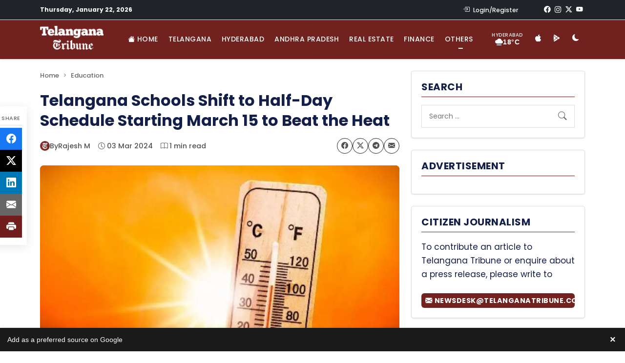

--- FILE ---
content_type: text/html; charset=UTF-8
request_url: https://www.telanganatribune.com/telangana-schools-shift-to-half-day-schedule-starting-march-15-to-beat-the-heat/
body_size: 31240
content:
<!doctype html> 
<html lang="en-US" prefix="og: https://ogp.me/ns#"> 
<head>
<meta charset="UTF-8">
<link rel="preload" href="https://www.telanganatribune.com/wp-content/cache/fvm/min/1768829811-css5c46547d3b214a4b37192aa967e4fda564c9f89323a9a59e25e833d921678.css" as="style" media="all" /> 
<link rel="preload" href="https://www.telanganatribune.com/wp-content/cache/fvm/min/1768829811-cssdbb8b8a0de68b90411b0cb199dcc9a035b70bb579f9348f8e48aae6d0d69d.css" as="style" media="all" /> 
<link rel="preload" href="https://www.telanganatribune.com/wp-content/cache/fvm/min/1768829811-cssc2918c0eaca512d5ac63fd70d54e003bea676e9e552cffee5b51191bd790b.css" as="style" media="all" /> 
<link rel="preload" href="https://www.telanganatribune.com/wp-content/cache/fvm/min/1768829811-cssdfded4035f1d5762cc14d7aa5f6f9e9bcd97a5a305f65cebc4058c81d1eb8.css" as="style" media="all" /> 
<link rel="preload" href="https://www.telanganatribune.com/wp-content/cache/fvm/min/1768829811-css51371daa5237baffcba5c15ae3b752e117c08ae90101f55ac23b21dc6d0a9.css" as="style" media="all" /> 
<link rel="preload" href="https://www.telanganatribune.com/wp-content/cache/fvm/min/1768829811-css93f2dcec3477257533b84d0c963a66a1956e158bf035e4249643514dc23af.css" as="style" media="all" /> 
<link rel="preload" href="https://www.telanganatribune.com/wp-content/cache/fvm/min/1768829811-css1588ebc7190fe15d417b230e78890d01937ea2bed3dc832b6cdd9067355e6.css" as="style" media="all" /> 
<link rel="preload" href="https://www.telanganatribune.com/wp-content/cache/fvm/min/1768829811-csscd5d1e689ab5c39b8896442fd63d4febc083305d8debb6a3f7a9076d91b53.css" as="style" media="all" /> 
<link rel="preload" href="https://www.telanganatribune.com/wp-content/cache/fvm/min/1768829811-cssc8fb7852e8016760aa8684359355fdb08f29be97ba326d9a80c8fdff6c04f.css" as="style" media="all" /> 
<link rel="preload" href="https://www.telanganatribune.com/wp-content/cache/fvm/min/1768829811-css425cd007faffc96a5682547bdbb185d335d0a866b2ad3e9b06f5197924ce8.css" as="style" media="all" />
<script data-cfasync="false">if(navigator.userAgent.match(/MSIE|Internet Explorer/i)||navigator.userAgent.match(/Trident\/7\..*?rv:11/i)){var href=document.location.href;if(!href.match(/[?&]iebrowser/)){if(href.indexOf("?")==-1){if(href.indexOf("#")==-1){document.location.href=href+"?iebrowser=1"}else{document.location.href=href.replace("#","?iebrowser=1#")}}else{if(href.indexOf("#")==-1){document.location.href=href+"&iebrowser=1"}else{document.location.href=href.replace("#","&iebrowser=1#")}}}}</script>
<script data-cfasync="false">class FVMLoader{constructor(e){this.triggerEvents=e,this.eventOptions={passive:!0},this.userEventListener=this.triggerListener.bind(this),this.delayedScripts={normal:[],async:[],defer:[]},this.allJQueries=[]}_addUserInteractionListener(e){this.triggerEvents.forEach(t=>window.addEventListener(t,e.userEventListener,e.eventOptions))}_removeUserInteractionListener(e){this.triggerEvents.forEach(t=>window.removeEventListener(t,e.userEventListener,e.eventOptions))}triggerListener(){this._removeUserInteractionListener(this),"loading"===document.readyState?document.addEventListener("DOMContentLoaded",this._loadEverythingNow.bind(this)):this._loadEverythingNow()}async _loadEverythingNow(){this._runAllDelayedCSS(),this._delayEventListeners(),this._delayJQueryReady(this),this._handleDocumentWrite(),this._registerAllDelayedScripts(),await this._loadScriptsFromList(this.delayedScripts.normal),await this._loadScriptsFromList(this.delayedScripts.defer),await this._loadScriptsFromList(this.delayedScripts.async),await this._triggerDOMContentLoaded(),await this._triggerWindowLoad(),window.dispatchEvent(new Event("wpr-allScriptsLoaded"))}_registerAllDelayedScripts(){document.querySelectorAll("script[type=fvmdelay]").forEach(e=>{e.hasAttribute("src")?e.hasAttribute("async")&&!1!==e.async?this.delayedScripts.async.push(e):e.hasAttribute("defer")&&!1!==e.defer||"module"===e.getAttribute("data-type")?this.delayedScripts.defer.push(e):this.delayedScripts.normal.push(e):this.delayedScripts.normal.push(e)})}_runAllDelayedCSS(){document.querySelectorAll("link[rel=fvmdelay]").forEach(e=>{e.setAttribute("rel","stylesheet")})}async _transformScript(e){return await this._requestAnimFrame(),new Promise(t=>{const n=document.createElement("script");let r;[...e.attributes].forEach(e=>{let t=e.nodeName;"type"!==t&&("data-type"===t&&(t="type",r=e.nodeValue),n.setAttribute(t,e.nodeValue))}),e.hasAttribute("src")?(n.addEventListener("load",t),n.addEventListener("error",t)):(n.text=e.text,t()),e.parentNode.replaceChild(n,e)})}async _loadScriptsFromList(e){const t=e.shift();return t?(await this._transformScript(t),this._loadScriptsFromList(e)):Promise.resolve()}_delayEventListeners(){let e={};function t(t,n){!function(t){function n(n){return e[t].eventsToRewrite.indexOf(n)>=0?"wpr-"+n:n}e[t]||(e[t]={originalFunctions:{add:t.addEventListener,remove:t.removeEventListener},eventsToRewrite:[]},t.addEventListener=function(){arguments[0]=n(arguments[0]),e[t].originalFunctions.add.apply(t,arguments)},t.removeEventListener=function(){arguments[0]=n(arguments[0]),e[t].originalFunctions.remove.apply(t,arguments)})}(t),e[t].eventsToRewrite.push(n)}function n(e,t){let n=e[t];Object.defineProperty(e,t,{get:()=>n||function(){},set(r){e["wpr"+t]=n=r}})}t(document,"DOMContentLoaded"),t(window,"DOMContentLoaded"),t(window,"load"),t(window,"pageshow"),t(document,"readystatechange"),n(document,"onreadystatechange"),n(window,"onload"),n(window,"onpageshow")}_delayJQueryReady(e){let t=window.jQuery;Object.defineProperty(window,"jQuery",{get:()=>t,set(n){if(n&&n.fn&&!e.allJQueries.includes(n)){n.fn.ready=n.fn.init.prototype.ready=function(t){e.domReadyFired?t.bind(document)(n):document.addEventListener("DOMContentLoaded2",()=>t.bind(document)(n))};const t=n.fn.on;n.fn.on=n.fn.init.prototype.on=function(){if(this[0]===window){function e(e){return e.split(" ").map(e=>"load"===e||0===e.indexOf("load.")?"wpr-jquery-load":e).join(" ")}"string"==typeof arguments[0]||arguments[0]instanceof String?arguments[0]=e(arguments[0]):"object"==typeof arguments[0]&&Object.keys(arguments[0]).forEach(t=>{delete Object.assign(arguments[0],{[e(t)]:arguments[0][t]})[t]})}return t.apply(this,arguments),this},e.allJQueries.push(n)}t=n}})}async _triggerDOMContentLoaded(){this.domReadyFired=!0,await this._requestAnimFrame(),document.dispatchEvent(new Event("DOMContentLoaded2")),await this._requestAnimFrame(),window.dispatchEvent(new Event("DOMContentLoaded2")),await this._requestAnimFrame(),document.dispatchEvent(new Event("wpr-readystatechange")),await this._requestAnimFrame(),document.wpronreadystatechange&&document.wpronreadystatechange()}async _triggerWindowLoad(){await this._requestAnimFrame(),window.dispatchEvent(new Event("wpr-load")),await this._requestAnimFrame(),window.wpronload&&window.wpronload(),await this._requestAnimFrame(),this.allJQueries.forEach(e=>e(window).trigger("wpr-jquery-load")),window.dispatchEvent(new Event("wpr-pageshow")),await this._requestAnimFrame(),window.wpronpageshow&&window.wpronpageshow()}_handleDocumentWrite(){const e=new Map;document.write=document.writeln=function(t){const n=document.currentScript,r=document.createRange(),i=n.parentElement;let a=e.get(n);void 0===a&&(a=n.nextSibling,e.set(n,a));const s=document.createDocumentFragment();r.setStart(s,0),s.appendChild(r.createContextualFragment(t)),i.insertBefore(s,a)}}async _requestAnimFrame(){return new Promise(e=>requestAnimationFrame(e))}static run(){const e=new FVMLoader(["keydown","mousemove","touchmove","touchstart","touchend","wheel"]);e._addUserInteractionListener(e)}}FVMLoader.run();</script>
<meta name="viewport" content="width=device-width, initial-scale=1"><title>Telangana Schools Shift to Half-Day Schedule Starting March 15 to Beat the Heat | Telangana Tribune</title>
<meta name="description" content="Hyderabad: In response to the soaring temperatures and discomfort brought on by the scorching summer sun, the Telangana State Education Department has decided"/>
<meta name="robots" content="follow, index, max-snippet:-1, max-video-preview:-1, max-image-preview:large"/>
<link rel="canonical" href="https://www.telanganatribune.com/telangana-schools-shift-to-half-day-schedule-starting-march-15-to-beat-the-heat/" />
<meta property="og:locale" content="en_US" />
<meta property="og:type" content="article" />
<meta property="og:title" content="Telangana Schools Shift to Half-Day Schedule Starting March 15 to Beat the Heat | Telangana Tribune" />
<meta property="og:description" content="Hyderabad: In response to the soaring temperatures and discomfort brought on by the scorching summer sun, the Telangana State Education Department has decided" />
<meta property="og:url" content="https://www.telanganatribune.com/telangana-schools-shift-to-half-day-schedule-starting-march-15-to-beat-the-heat/" />
<meta property="og:site_name" content="Telangana Tribune" />
<meta property="article:publisher" content="https://www.facebook.com/telanganatribune" />
<meta property="article:author" content="https://www.facebook.com/telanganatribune" />
<meta property="article:tag" content="Hyderabad" />
<meta property="article:tag" content="School" />
<meta property="article:tag" content="summer" />
<meta property="article:tag" content="Telangana" />
<meta property="article:section" content="Education" />
<meta property="fb:app_id" content="324168888714255" />
<meta property="og:image" content="https://www.telanganatribune.com/wp-content/uploads/2023/03/hyderabad-health-experts-cautions-citizens-of-heat-related-illness-with-arrival-of-scorching-summer.jpg" />
<meta property="og:image:secure_url" content="https://www.telanganatribune.com/wp-content/uploads/2023/03/hyderabad-health-experts-cautions-citizens-of-heat-related-illness-with-arrival-of-scorching-summer.jpg" />
<meta property="og:image:width" content="500" />
<meta property="og:image:height" content="300" />
<meta property="og:image:alt" content="Telangana Schools Shift to Half-Day Schedule Starting March 15 to Beat the Heat" />
<meta property="og:image:type" content="image/jpeg" />
<meta property="article:published_time" content="2024-03-03T17:58:46+05:30" />
<meta name="twitter:card" content="summary_large_image" />
<meta name="twitter:title" content="Telangana Schools Shift to Half-Day Schedule Starting March 15 to Beat the Heat | Telangana Tribune" />
<meta name="twitter:description" content="Hyderabad: In response to the soaring temperatures and discomfort brought on by the scorching summer sun, the Telangana State Education Department has decided" />
<meta name="twitter:site" content="@telanganatribun" />
<meta name="twitter:creator" content="@telanganatribun" />
<meta name="twitter:image" content="https://www.telanganatribune.com/wp-content/uploads/2023/03/hyderabad-health-experts-cautions-citizens-of-heat-related-illness-with-arrival-of-scorching-summer.jpg" />
<meta name="twitter:label1" content="Written by" />
<meta name="twitter:data1" content="Rajesh M" />
<meta name="twitter:label2" content="Time to read" />
<meta name="twitter:data2" content="Less than a minute" />
<script type="application/ld+json" class="rank-math-schema-pro">{"@context":"https://schema.org","@graph":[{"@type":["Person","Organization"],"@id":"https://www.telanganatribune.com/#person","name":"Telangana Tribune","sameAs":["https://www.facebook.com/telanganatribune","https://twitter.com/telanganatribun"],"logo":{"@type":"ImageObject","@id":"https://www.telanganatribune.com/#logo","url":"https://www.telanganatribune.com/wp-content/uploads/2023/04/logo.png","contentUrl":"https://www.telanganatribune.com/wp-content/uploads/2023/04/logo.png","caption":"Telangana Tribune","inLanguage":"en-US","width":"280","height":"120"},"image":{"@type":"ImageObject","@id":"https://www.telanganatribune.com/#logo","url":"https://www.telanganatribune.com/wp-content/uploads/2023/04/logo.png","contentUrl":"https://www.telanganatribune.com/wp-content/uploads/2023/04/logo.png","caption":"Telangana Tribune","inLanguage":"en-US","width":"280","height":"120"}},{"@type":"WebSite","@id":"https://www.telanganatribune.com/#website","url":"https://www.telanganatribune.com","name":"Telangana Tribune","publisher":{"@id":"https://www.telanganatribune.com/#person"},"inLanguage":"en-US"},{"@type":"ImageObject","@id":"https://www.telanganatribune.com/wp-content/uploads/2023/03/hyderabad-health-experts-cautions-citizens-of-heat-related-illness-with-arrival-of-scorching-summer.jpg","url":"https://www.telanganatribune.com/wp-content/uploads/2023/03/hyderabad-health-experts-cautions-citizens-of-heat-related-illness-with-arrival-of-scorching-summer.jpg","width":"500","height":"300","inLanguage":"en-US"},{"@type":"BreadcrumbList","@id":"https://www.telanganatribune.com/telangana-schools-shift-to-half-day-schedule-starting-march-15-to-beat-the-heat/#breadcrumb","itemListElement":[{"@type":"ListItem","position":"1","item":{"@id":"https://www.telanganatribune.com","name":"Home"}},{"@type":"ListItem","position":"2","item":{"@id":"https://www.telanganatribune.com/category/education/","name":"Education"}},{"@type":"ListItem","position":"3","item":{"@id":"https://www.telanganatribune.com/telangana-schools-shift-to-half-day-schedule-starting-march-15-to-beat-the-heat/","name":"Telangana Schools Shift to Half-Day Schedule Starting March 15 to Beat the Heat"}}]},{"@type":"WebPage","@id":"https://www.telanganatribune.com/telangana-schools-shift-to-half-day-schedule-starting-march-15-to-beat-the-heat/#webpage","url":"https://www.telanganatribune.com/telangana-schools-shift-to-half-day-schedule-starting-march-15-to-beat-the-heat/","name":"Telangana Schools Shift to Half-Day Schedule Starting March 15 to Beat the Heat | Telangana Tribune","datePublished":"2024-03-03T17:58:46+05:30","dateModified":"2024-03-03T17:58:46+05:30","isPartOf":{"@id":"https://www.telanganatribune.com/#website"},"primaryImageOfPage":{"@id":"https://www.telanganatribune.com/wp-content/uploads/2023/03/hyderabad-health-experts-cautions-citizens-of-heat-related-illness-with-arrival-of-scorching-summer.jpg"},"inLanguage":"en-US","breadcrumb":{"@id":"https://www.telanganatribune.com/telangana-schools-shift-to-half-day-schedule-starting-march-15-to-beat-the-heat/#breadcrumb"}},{"@type":"Person","@id":"https://www.telanganatribune.com/author/admin/","name":"Rajesh M","description":"Read all news stories, articles, and reports written by Rajesh M on Telangana Tribune. Explore the latest insights, opinions, and updates covering Telangana politics, Hyderabad news, and regional developments.","url":"https://www.telanganatribune.com/author/admin/","image":{"@type":"ImageObject","@id":"https://secure.gravatar.com/avatar/a75a1baf2b1f96596f289c885259f7fdb0bbc696c71fd884543792d447b25faf?s=96&amp;d=mm&amp;r=g","url":"https://secure.gravatar.com/avatar/a75a1baf2b1f96596f289c885259f7fdb0bbc696c71fd884543792d447b25faf?s=96&amp;d=mm&amp;r=g","caption":"Rajesh M","inLanguage":"en-US"},"sameAs":["https://www.telanganatribune.com","https://www.facebook.com/telanganatribune","https://twitter.com/https://www.x.com/telanganatribun"]},{"@type":"NewsArticle","headline":"Telangana Schools Shift to Half-Day Schedule Starting March 15 to Beat the Heat | Telangana Tribune","datePublished":"2024-03-03T17:58:46+05:30","dateModified":"2024-03-03T17:58:46+05:30","articleSection":"Education, Telangana","author":{"@id":"https://www.telanganatribune.com/author/admin/","name":"Rajesh M"},"publisher":{"@id":"https://www.telanganatribune.com/#person"},"description":"Hyderabad: In response to the soaring temperatures and discomfort brought on by the scorching summer sun, the Telangana State Education Department has decided","copyrightYear":"2024","copyrightHolder":{"@id":"https://www.telanganatribune.com/#person"},"name":"Telangana Schools Shift to Half-Day Schedule Starting March 15 to Beat the Heat | Telangana Tribune","@id":"https://www.telanganatribune.com/telangana-schools-shift-to-half-day-schedule-starting-march-15-to-beat-the-heat/#richSnippet","isPartOf":{"@id":"https://www.telanganatribune.com/telangana-schools-shift-to-half-day-schedule-starting-march-15-to-beat-the-heat/#webpage"},"image":{"@id":"https://www.telanganatribune.com/wp-content/uploads/2023/03/hyderabad-health-experts-cautions-citizens-of-heat-related-illness-with-arrival-of-scorching-summer.jpg"},"inLanguage":"en-US","mainEntityOfPage":{"@id":"https://www.telanganatribune.com/telangana-schools-shift-to-half-day-schedule-starting-march-15-to-beat-the-heat/#webpage"}}]}</script>
<link rel="alternate" type="application/rss+xml" title="Telangana Tribune &raquo; Feed" href="https://www.telanganatribune.com/feed/" />
<link rel="alternate" type="application/rss+xml" title="Telangana Tribune &raquo; Comments Feed" href="https://www.telanganatribune.com/comments/feed/" />
<link rel="alternate" type="application/rss+xml" title="Telangana Tribune &raquo; Telangana Schools Shift to Half-Day Schedule Starting March 15 to Beat the Heat Comments Feed" href="https://www.telanganatribune.com/telangana-schools-shift-to-half-day-schedule-starting-march-15-to-beat-the-heat/feed/" />
<meta name="apple-itunes-app" content="app-id=6447521261"/>
<meta name="theme-color" content="#71221F">
<meta name="apple-mobile-web-app-capable" content="yes">
<meta name="apple-mobile-web-app-status-bar-style" content="black-translucent"> 
<link rel="profile" href="https://gmpg.org/xfn/11"> 
<script data-wpmeteor-nooptimize="true" >var _wpmeteor={"gdpr":true,"rdelay":2000,"preload":true,"v":"3.4.16","rest_url":"https:\/\/www.telanganatribune.com\/wp-json\/"};(()=>{try{new MutationObserver(function(){}),new Promise(function(){}),Object.assign({},{}),document.fonts.ready.then(function(){})}catch{s="wpmeteordisable=1",i=document.location.href,i.match(/[?&]wpmeteordisable/)||(o="",i.indexOf("?")==-1?i.indexOf("#")==-1?o=i+"?"+s:o=i.replace("#","?"+s+"#"):i.indexOf("#")==-1?o=i+"&"+s:o=i.replace("#","&"+s+"#"),document.location.href=o)}var s,i,o;})();
</script>
<script data-wpmeteor-nooptimize="true" >(()=>{var v="addEventListener",ue="removeEventListener",p="getAttribute",L="setAttribute",pe="removeAttribute",N="hasAttribute",St="querySelector",F=St+"All",U="appendChild",Q="removeChild",fe="createElement",T="tagName",Ae="getOwnPropertyDescriptor",y="prototype",W="__lookupGetter__",Ee="__lookupSetter__",m="DOMContentLoaded",f="load",B="pageshow",me="error";var d=window,c=document,Te=c.documentElement;var $=console.error;var Ke=!0,X=class{constructor(){this.known=[]}init(){let t,n,s=(r,a)=>{if(Ke&&r&&r.fn&&!r.__wpmeteor){let o=function(i){return i===r?this:(c[v](m,l=>{i.call(c,r,l,"jQueryMock")}),this)};this.known.push([r,r.fn.ready,r.fn.init?.prototype?.ready]),r.fn.ready=o,r.fn.init?.prototype?.ready&&(r.fn.init.prototype.ready=o),r.__wpmeteor=!0}return r};window.jQuery||window.$,Object.defineProperty(window,"jQuery",{get(){return t},set(r){t=s(r,"jQuery")},configurable:!0}),Object.defineProperty(window,"$",{get(){return n},set(r){n=s(r,"$")},configurable:!0})}unmock(){this.known.forEach(([t,n,s])=>{t.fn.ready=n,t.fn.init?.prototype?.ready&&s&&(t.fn.init.prototype.ready=s)}),Ke=!1}};var ge="fpo:first-interaction",he="fpo:replay-captured-events";var Je="fpo:element-loaded",Se="fpo:images-loaded",M="fpo:the-end";var Z="click",V=window,Qe=V.addEventListener.bind(V),Xe=V.removeEventListener.bind(V),Ge="removeAttribute",ve="getAttribute",Gt="setAttribute",Ne=["touchstart","touchmove","touchend","touchcancel","keydown","wheel"],Ze=["mouseover","mouseout",Z],Nt=["touchstart","touchend","touchcancel","mouseover","mouseout",Z],R="data-wpmeteor-";var Ue="dispatchEvent",je=e=>{let t=new MouseEvent(Z,{view:e.view,bubbles:!0,cancelable:!0});return Object.defineProperty(t,"target",{writable:!1,value:e.target}),t},Be=class{static capture(){let t=!1,[,n,s]=`${window.Promise}`.split(/[\s[(){]+/s);if(V["__"+s+n])return;let r=[],a=o=>{if(o.target&&Ue in o.target){if(!o.isTrusted)return;if(o.cancelable&&!Ne.includes(o.type))try{o.preventDefault()}catch{}o.stopImmediatePropagation(),o.type===Z?r.push(je(o)):Nt.includes(o.type)&&r.push(o),o.target[Gt](R+o.type,!0),t||(t=!0,V[Ue](new CustomEvent(ge)))}};V.addEventListener(he,()=>{Ze.forEach(l=>Xe(l,a,{passive:!1,capture:!0})),Ne.forEach(l=>Xe(l,a,{passive:!0,capture:!0}));let o;for(;o=r.shift();){var i=o.target;i[ve](R+"touchstart")&&i[ve](R+"touchend")&&!i[ve](R+Z)?(i[ve](R+"touchmove")||r.push(je(o)),i[Ge](R+"touchstart"),i[Ge](R+"touchend")):i[Ge](R+o.type),i[Ue](o)}}),Ze.forEach(o=>Qe(o,a,{passive:!1,capture:!0})),Ne.forEach(o=>Qe(o,a,{passive:!0,capture:!0}))}};var et=Be;var j=class{constructor(){this.l=[]}emit(t,n=null){this.l[t]&&this.l[t].forEach(s=>s(n))}on(t,n){this.l[t]||=[],this.l[t].push(n)}off(t,n){this.l[t]=(this.l[t]||[]).filter(s=>s!==n)}};var D=new j;var ye=c[fe]("span");ye[L]("id","elementor-device-mode");ye[L]("class","elementor-screen-only");var Ut=!1,tt=()=>(Ut||c.body[U](ye),getComputedStyle(ye,":after").content.replace(/"/g,""));var rt=e=>e[p]("class")||"",nt=(e,t)=>e[L]("class",t),st=()=>{d[v](f,function(){let e=tt(),t=Math.max(Te.clientWidth||0,d.innerWidth||0),n=Math.max(Te.clientHeight||0,d.innerHeight||0),s=["_animation_"+e,"animation_"+e,"_animation","_animation","animation"];Array.from(c[F](".elementor-invisible")).forEach(r=>{let a=r.getBoundingClientRect();if(a.top+d.scrollY<=n&&a.left+d.scrollX<t)try{let i=JSON.parse(r[p]("data-settings"));if(i.trigger_source)return;let l=i._animation_delay||i.animation_delay||0,u,E;for(var o=0;o<s.length;o++)if(i[s[o]]){E=s[o],u=i[E];break}if(u){let q=rt(r),J=u==="none"?q:q+" animated "+u,At=setTimeout(()=>{nt(r,J.replace(/\belementor-invisible\b/,"")),s.forEach(Tt=>delete i[Tt]),r[L]("data-settings",JSON.stringify(i))},l);D.on("fi",()=>{clearTimeout(At),nt(r,rt(r).replace(new RegExp("\b"+u+"\b"),""))})}}catch(i){console.error(i)}})})};var ot="data-in-mega_smartmenus",it=()=>{let e=c[fe]("div");e.innerHTML='<span class="sub-arrow --wp-meteor"><i class="fa" aria-hidden="true"></i></span>';let t=e.firstChild,n=s=>{let r=[];for(;s=s.previousElementSibling;)r.push(s);return r};c[v](m,function(){Array.from(c[F](".pp-advanced-menu ul")).forEach(s=>{if(s[p](ot))return;(s[p]("class")||"").match(/\bmega-menu\b/)&&s[F]("ul").forEach(o=>{o[L](ot,!0)});let r=n(s),a=r.filter(o=>o).filter(o=>o[T]==="A").pop();if(a||(a=r.map(o=>Array.from(o[F]("a"))).filter(o=>o).flat().pop()),a){let o=t.cloneNode(!0);a[U](o),new MutationObserver(l=>{l.forEach(({addedNodes:u})=>{u.forEach(E=>{if(E.nodeType===1&&E[T]==="SPAN")try{a[Q](o)}catch{}})})}).observe(a,{childList:!0})}})})};var w="readystatechange",A="message";var Y="SCRIPT",g="data-wpmeteor-",b=Object.defineProperty,Ve=Object.defineProperties,P="javascript/blocked",Pe=/^\s*(application|text)\/javascript|module\s*$/i,mt="requestAnimationFrame",gt="requestIdleCallback",ie="setTimeout",Ie="__dynamic",I=d.constructor.name+"::",ce=c.constructor.name+"::",ht=function(e,t){t=t||d;for(var n=0;n<this.length;n++)e.call(t,this[n],n,this)};"NodeList"in d&&!NodeList[y].forEach&&(NodeList[y].forEach=ht);"HTMLCollection"in d&&!HTMLCollection[y].forEach&&(HTMLCollection[y].forEach=ht);_wpmeteor["elementor-animations"]&&st(),_wpmeteor["elementor-pp"]&&it();var _e=[],Le=[],ee=[],se=!1,k=[],h={},He=!1,Bt=0,H=c.visibilityState==="visible"?d[mt]:d[ie],vt=d[gt]||H;c[v]("visibilitychange",()=>{H=c.visibilityState==="visible"?d[mt]:d[ie],vt=d[gt]||H});var C=d[ie],De,z=["src","type"],x=Object,te="definePropert";x[te+"y"]=(e,t,n)=>{if(e===d&&["jQuery","onload"].indexOf(t)>=0||(e===c||e===c.body)&&["readyState","write","writeln","on"+w].indexOf(t)>=0)return["on"+w,"on"+f].indexOf(t)&&n.set&&(h["on"+w]=h["on"+w]||[],h["on"+w].push(n.set)),e;if(e instanceof HTMLScriptElement&&z.indexOf(t)>=0){if(!e[t+"__def"]){let s=x[Ae](e,t);b(e,t,{set(r){return e[t+"__set"]?e[t+"__set"].call(e,r):s.set.call(e,r)},get(){return e[t+"__get"]?e[t+"__get"].call(e):s.get.call(e)}}),e[t+"__def"]=!0}return n.get&&(e[t+"__get"]=n.get),n.set&&(e[t+"__set"]=n.set),e}return b(e,t,n)};x[te+"ies"]=(e,t)=>{for(let n in t)x[te+"y"](e,n,t[n]);for(let n of x.getOwnPropertySymbols(t))x[te+"y"](e,n,t[n]);return e};var qe=EventTarget[y][v],yt=EventTarget[y][ue],ae=qe.bind(c),Ct=yt.bind(c),G=qe.bind(d),_t=yt.bind(d),Lt=Document[y].createElement,le=Lt.bind(c),de=c.__proto__[W]("readyState").bind(c),ct="loading";b(c,"readyState",{get(){return ct},set(e){return ct=e}});var at=e=>k.filter(([t,,n],s)=>{if(!(e.indexOf(t.type)<0)){n||(n=t.target);try{let r=n.constructor.name+"::"+t.type;for(let a=0;a<h[r].length;a++)if(h[r][a]){let o=r+"::"+s+"::"+a;if(!xe[o])return!0}}catch{}}}).length,oe,xe={},K=e=>{k.forEach(([t,n,s],r)=>{if(!(e.indexOf(t.type)<0)){s||(s=t.target);try{let a=s.constructor.name+"::"+t.type;if((h[a]||[]).length)for(let o=0;o<h[a].length;o++){let i=h[a][o];if(i){let l=a+"::"+r+"::"+o;if(!xe[l]){xe[l]=!0,c.readyState=n,oe=a;try{Bt++,!i[y]||i[y].constructor===i?i.bind(s)(t):i(t)}catch(u){$(u,i)}oe=null}}}}catch(a){$(a)}}})};ae(m,e=>{k.push([new e.constructor(m,e),de(),c])});ae(w,e=>{k.push([new e.constructor(w,e),de(),c])});G(m,e=>{k.push([new e.constructor(m,e),de(),d])});G(f,e=>{He=!0,k.push([new e.constructor(f,e),de(),d]),O||K([m,w,A,f,B])});G(B,e=>{k.push([new e.constructor(B,e),de(),d]),O||K([m,w,A,f,B])});var wt=e=>{k.push([e,c.readyState,d])},Ot=d[W]("onmessage"),Rt=d[Ee]("onmessage"),Pt=()=>{_t(A,wt),(h[I+"message"]||[]).forEach(e=>{G(A,e)}),b(d,"onmessage",{get:Ot,set:Rt})};G(A,wt);var Dt=new X;Dt.init();var Fe=()=>{!O&&!se&&(O=!0,c.readyState="loading",H($e),H(S)),He||G(f,()=>{Fe()})};G(ge,()=>{Fe()});D.on(Se,()=>{Fe()});_wpmeteor.rdelay>=0&&et.capture();var re=[-1],Ce=e=>{re=re.filter(t=>t!==e.target),re.length||C(D.emit.bind(D,M))};var O=!1,S=()=>{let e=_e.shift();if(e)e[p](g+"src")?e[N]("async")||e[Ie]?(e.isConnected&&(re.push(e),setTimeout(Ce,1e3,{target:e})),Oe(e,Ce),C(S)):Oe(e,C.bind(null,S)):(e.origtype==P&&Oe(e),C(S));else if(Le.length)_e.push(...Le),Le.length=0,C(S);else if(at([m,w,A]))K([m,w,A]),C(S);else if(He)if(at([f,B,A]))K([f,B,A]),C(S);else if(re.length>1)vt(S);else if(ee.length)_e.push(...ee),ee.length=0,C(S);else{if(d.RocketLazyLoadScripts)try{RocketLazyLoadScripts.run()}catch(t){$(t)}c.readyState="complete",Pt(),Dt.unmock(),O=!1,se=!0,d[ie](()=>Ce({target:-1}))}else O=!1},xt=e=>{let t=le(Y),n=e.attributes;for(var s=n.length-1;s>=0;s--)n[s].name.startsWith(g)||t[L](n[s].name,n[s].value);let r=e[p](g+"type");r?t.type=r:t.type="text/javascript",(e.textContent||"").match(/^\s*class RocketLazyLoadScripts/)?t.textContent=e.textContent.replace(/^\s*class\s*RocketLazyLoadScripts/,"window.RocketLazyLoadScripts=class").replace("RocketLazyLoadScripts.run();",""):t.textContent=e.textContent;for(let a of["onload","onerror","onreadystatechange"])e[a]&&(t[a]=e[a]);return t},Oe=(e,t)=>{let n=e[p](g+"src");if(n){let s=qe.bind(e);e.isConnected&&t&&(s(f,t),s(me,t)),e.origtype=e[p](g+"type")||"text/javascript",e.origsrc=n,(!e.isConnected||e[N]("nomodule")||e.type&&!Pe.test(e.type))&&t&&t(new Event(f,{target:e}))}else e.origtype===P?(e.origtype=e[p](g+"type")||"text/javascript",e[pe]("integrity"),e.textContent=e.textContent+`
`):t&&t(new Event(f,{target:e}))},We=(e,t)=>{let n=(h[e]||[]).indexOf(t);if(n>=0)return h[e][n]=void 0,!0},lt=(e,t,...n)=>{if("HTMLDocument::"+m==oe&&e===m&&!t.toString().match(/jQueryMock/)){D.on(M,c[v].bind(c,e,t,...n));return}if(t&&(e===m||e===w)){let s=ce+e;h[s]=h[s]||[],h[s].push(t),se&&K([e]);return}return ae(e,t,...n)},dt=(e,t,...n)=>{if(e===m){let s=ce+e;We(s,t)}return Ct(e,t,...n)};Ve(c,{[v]:{get(){return lt},set(){return lt}},[ue]:{get(){return dt},set(){return dt}}});var ne=c.createDocumentFragment(),$e=()=>{ne.hasChildNodes()&&(c.head[U](ne),ne=c.createDocumentFragment())},ut={},we=e=>{if(e)try{let t=new URL(e,c.location.href),n=t.origin;if(n&&!ut[n]&&c.location.host!==t.host){let s=le("link");s.rel="preconnect",s.href=n,ne[U](s),ut[n]=!0,O&&H($e)}}catch{}},be={},kt=(e,t,n,s)=>{let r=le("link");r.rel=t?"modulepre"+f:"pre"+f,r.as="script",n&&r[L]("crossorigin",n),s&&r[L]("integrity",s);try{e=new URL(e,c.location.href).href}catch{}r.href=e,ne[U](r),be[e]=!0,O&&H($e)},ke=function(...e){let t=le(...e);if(!e||e[0].toUpperCase()!==Y||!O)return t;let n=t[L].bind(t),s=t[p].bind(t),r=t[pe].bind(t),a=t[N].bind(t),o=t[W]("attributes").bind(t);return z.forEach(i=>{let l=t[W](i).bind(t),u=t[Ee](i).bind(t);x[te+"y"](t,i,{set(E){return i==="type"&&E&&!Pe.test(E)?n(i,E):((i==="src"&&E||i==="type"&&E&&t.origsrc)&&n("type",P),E?n(g+i,E):r(g+i))},get(){let E=t[p](g+i);if(i==="src")try{return new URL(E,c.location.href).href}catch{}return E}}),b(t,"orig"+i,{set(E){return u(E)},get(){return l()}})}),t[L]=function(i,l){if(z.includes(i))return i==="type"&&l&&!Pe.test(l)?n(i,l):((i==="src"&&l||i==="type"&&l&&t.origsrc)&&n("type",P),l?n(g+i,l):r(g+i));n(i,l)},t[p]=function(i){let l=z.indexOf(i)>=0?s(g+i):s(i);if(i==="src")try{return new URL(l,c.location.href).href}catch{}return l},t[N]=function(i){return z.indexOf(i)>=0?a(g+i):a(i)},b(t,"attributes",{get(){return[...o()].filter(l=>l.name!=="type").map(l=>({name:l.name.match(new RegExp(g))?l.name.replace(g,""):l.name,value:l.value}))}}),t[Ie]=!0,t};Object.defineProperty(Document[y],"createElement",{set(e){e!==ke&&(De=e)},get(){return De||ke}});var Re=new Set,ze=new MutationObserver(e=>{e.forEach(({removedNodes:t,addedNodes:n,target:s})=>{t.forEach(r=>{r.nodeType===1&&Y===r[T]&&"origtype"in r&&Re.delete(r)}),n.forEach(r=>{if(r.nodeType===1)if(Y===r[T]){if("origtype"in r){if(r.origtype!==P)return}else if(r[p]("type")!==P)return;"origtype"in r||z.forEach(o=>{let i=r[W](o).bind(r),l=r[Ee](o).bind(r);b(r,"orig"+o,{set(u){return l(u)},get(){return i()}})});let a=r[p](g+"src");if(Re.has(r)&&$("Inserted twice",r),r.parentNode){Re.add(r);let o=r[p](g+"type");(a||"").match(/\/gtm.js\?/)||r[N]("async")||r[Ie]?(ee.push(r),we(a)):r[N]("defer")||o==="module"?(Le.push(r),we(a)):(a&&!r[N]("nomodule")&&!be[a]&&kt(a,o==="module",r[N]("crossorigin")&&r[p]("crossorigin"),r[p]("integrity")),_e.push(r))}else r[v](f,o=>o.target.parentNode[Q](o.target)),r[v](me,o=>o.target.parentNode[Q](o.target)),s[U](r)}else r[T]==="LINK"&&r[p]("as")==="script"&&(be[r[p]("href")]=!0)})})}),bt={childList:!0,subtree:!0};ze.observe(c.documentElement,bt);var Mt=HTMLElement[y].attachShadow;HTMLElement[y].attachShadow=function(e){let t=Mt.call(this,e);return e.mode==="open"&&ze.observe(t,bt),t};(()=>{let e=x[Ae](HTMLIFrameElement[y],"src");b(HTMLIFrameElement[y],"src",{get(){return this.dataset.fpoSrc?this.dataset.fpoSrc:e.get.call(this)},set(t){delete this.dataset.fpoSrc,e.set.call(this,t)}})})();D.on(M,()=>{(!De||De===ke)&&(Document[y].createElement=Lt,ze.disconnect()),dispatchEvent(new CustomEvent(he)),dispatchEvent(new CustomEvent(M))});var Me=e=>{let t,n;!c.currentScript||!c.currentScript.parentNode?(t=c.body,n=t.lastChild):(n=c.currentScript,t=n.parentNode);try{let s=le("div");s.innerHTML=e,Array.from(s.childNodes).forEach(r=>{r.nodeName===Y?t.insertBefore(xt(r),n):t.insertBefore(r,n)})}catch(s){$(s)}},pt=e=>Me(e+`
`);Ve(c,{write:{get(){return Me},set(e){return Me=e}},writeln:{get(){return pt},set(e){return pt=e}}});var ft=(e,t,...n)=>{if(I+m==oe&&e===m&&!t.toString().match(/jQueryMock/)){D.on(M,d[v].bind(d,e,t,...n));return}if(I+f==oe&&e===f){D.on(M,d[v].bind(d,e,t,...n));return}if(t&&(e===f||e===B||e===m||e===A&&!se)){let s=e===m?ce+e:I+e;h[s]=h[s]||[],h[s].push(t),se&&K([e]);return}return G(e,t,...n)},Et=(e,t,...n)=>{if(e===f||e===m||e===B){let s=e===m?ce+e:I+e;We(s,t)}return _t(e,t,...n)};Ve(d,{[v]:{get(){return ft},set(){return ft}},[ue]:{get(){return Et},set(){return Et}}});var Ye=e=>{let t;return{get(){return t},set(n){return t&&We(e,n),h[e]=h[e]||[],h[e].push(n),t=n}}};G(Je,e=>{let{target:t,event:n}=e.detail,s=t===d?c.body:t,r=s[p](g+"on"+n.type);s[pe](g+"on"+n.type);try{let a=new Function("event",r);t===d?d[v](f,a.bind(t,n)):a.call(t,n)}catch(a){console.err(a)}});{let e=Ye(I+f);b(d,"onload",e),ae(m,()=>{b(c.body,"onload",e)})}b(c,"onreadystatechange",Ye(ce+w));b(d,"onmessage",Ye(I+A));(()=>{let e=d.innerHeight,t=d.innerWidth,n=r=>{let o={"4g":1250,"3g":2500,"2g":2500}[(navigator.connection||{}).effectiveType]||0,i=r.getBoundingClientRect(),l={top:-1*e-o,left:-1*t-o,bottom:e+o,right:t+o};return!(i.left>=l.right||i.right<=l.left||i.top>=l.bottom||i.bottom<=l.top)},s=(r=!0)=>{let a=1,o=-1,i={},l=()=>{o++,--a||d[ie](D.emit.bind(D,Se),_wpmeteor.rdelay)};Array.from(c.getElementsByTagName("*")).forEach(u=>{let E,q,J;if(u[T]==="IMG"){let _=u.currentSrc||u.src;_&&!i[_]&&!_.match(/^data:/i)&&((u.loading||"").toLowerCase()!=="lazy"||n(u))&&(E=_)}else if(u[T]===Y)we(u[p](g+"src"));else if(u[T]==="LINK"&&u[p]("as")==="script"&&["pre"+f,"modulepre"+f].indexOf(u[p]("rel"))>=0)be[u[p]("href")]=!0;else if((q=d.getComputedStyle(u))&&(J=(q.backgroundImage||"").match(/^url\s*\((.*?)\)/i))&&(J||[]).length){let _=J[0].slice(4,-1).replace(/"/g,"");!i[_]&&!_.match(/^data:/i)&&(E=_)}if(E){i[E]=!0;let _=new Image;r&&(a++,_[v](f,l),_[v](me,l)),_.src=E}}),c.fonts.ready.then(()=>{l()})};_wpmeteor.rdelay===0?ae(m,s):G(f,s)})();})();
//1.0.42
</script>
<script  type="javascript/blocked" data-wpmeteor-type="text/javascript" >
(function() {
const theme = localStorage.getItem('theme') || 'light';
if (theme === 'dark') {
document.documentElement.setAttribute('data-theme', 'dark');
}
})();
</script>
<script  type="javascript/blocked" data-wpmeteor-type="text/javascript"  id="wpp-js" data-wpmeteor-src="https://www.telanganatribune.com/wp-content/plugins/wordpress-popular-posts/assets/js/wpp.min.js?ver=7.3.6" data-sampling="0" data-sampling-rate="100" data-api-url="https://www.telanganatribune.com/wp-json/wordpress-popular-posts" data-post-id="164541" data-token="56953c7be1" data-lang="0" data-debug="0"></script>
<link rel="shortcut icon" href="https://www.telanganatribune.com/images/favicon.ico"> 
<link rel="icon" type="image/png" sizes="192x192" href="https://www.telanganatribune.com/images/bookmark-android.png"> 
<style id='wp-img-auto-sizes-contain-inline-css' media="all">img:is([sizes=auto i],[sizes^="auto," i]){contain-intrinsic-size:3000px 1500px}</style> 
<style id='classic-theme-styles-inline-css' media="all">/*! This file is auto-generated */ .wp-block-button__link{color:#fff;background-color:#32373c;border-radius:9999px;box-shadow:none;text-decoration:none;padding:calc(.667em + 2px) calc(1.333em + 2px);font-size:1.125em}.wp-block-file__button{background:#32373c;color:#fff;text-decoration:none}</style> 
<link rel='stylesheet' id='add-as-preferred-source-css' href='https://www.telanganatribune.com/wp-content/cache/fvm/min/1768829811-css5c46547d3b214a4b37192aa967e4fda564c9f89323a9a59e25e833d921678.css' media='all' /> 
<link rel='stylesheet' id='contact-form-7-css' href='https://www.telanganatribune.com/wp-content/cache/fvm/min/1768829811-cssdbb8b8a0de68b90411b0cb199dcc9a035b70bb579f9348f8e48aae6d0d69d.css' media='all' /> 
<link rel='stylesheet' id='hide-admin-bar-based-on-user-roles-css' href='https://www.telanganatribune.com/wp-content/cache/fvm/min/1768829811-cssc2918c0eaca512d5ac63fd70d54e003bea676e9e552cffee5b51191bd790b.css' media='all' /> 
<link rel='stylesheet' id='bootstrap-css' href='https://www.telanganatribune.com/wp-content/cache/fvm/min/1768829811-cssdfded4035f1d5762cc14d7aa5f6f9e9bcd97a5a305f65cebc4058c81d1eb8.css' media='all' /> 
<link rel='stylesheet' id='bootstrap-icons-css' href='https://www.telanganatribune.com/wp-content/cache/fvm/min/1768829811-css51371daa5237baffcba5c15ae3b752e117c08ae90101f55ac23b21dc6d0a9.css' media='all' /> 
<link rel='stylesheet' id='google-fonts-css' href='https://www.telanganatribune.com/wp-content/cache/fvm/min/1768829811-css93f2dcec3477257533b84d0c963a66a1956e158bf035e4249643514dc23af.css' media='all' /> 
<style id='google-fonts-inline-css' media="all">@font-face{font-display:swap}</style> 
<link rel='stylesheet' id='telangana-tribune-style-css' href='https://www.telanganatribune.com/wp-content/cache/fvm/min/1768829811-css1588ebc7190fe15d417b230e78890d01937ea2bed3dc832b6cdd9067355e6.css' media='all' /> 
<style id='telangana-tribune-style-inline-css' media="all">:root{--tt-brand-color:#71221f !important;--tt-brand-dark:#5a1b18 !important;--tt-brand-light:#8d4e4b !important;--tt-text-color:#131f49 !important;--tt-heading-color:#131f49 !important;--tt-link-color:#721d1d !important;--tt-secondary-color:#ffd13a !important}body{background-color:#ffffff!important;color:#131f49!important}h1,h2,h3,h4,h5,h6,.h1,.h2,.h3,.h4,.h5,.h6,.section-title,.widget-title,.entry-title{color:#131f49!important;font-weight:700!important}a{color:#721d1d}a:hover{color:#71221f}.btn-danger,.btn-danger:hover,.btn-danger:focus,.btn-danger:active,.bg-danger{color:#ffffff!important}.btn-secondary,.btn-secondary:hover,.btn-secondary:focus,.btn-secondary:active{color:#ffffff!important}.list-group-item.active{background-color:#71221f!important;border-color:#71221f!important;color:#ffffff!important}.btn-outline-primary{color:#71221f!important;border-color:#71221f!important}.btn-outline-primary:hover,.btn-outline-primary:focus,.btn-outline-primary:active{background-color:#71221f!important;border-color:#71221f!important;color:#ffffff!important}body{font-family:'Poppins',-apple-system,BlinkMacSystemFont,'Segoe UI','Helvetica Neue',Arial,sans-serif!important;font-size:17px;font-weight:500!important}.excerpt-text{font-size:17px!important;line-height:1.6}h1,h2,h3,h4,h5,h6,.h1,.h2,.h3,.h4,.h5,.h6,.section-title,.widget-title,.site-title,.entry-title{font-family:'Poppins',-apple-system,BlinkMacSystemFont,'Segoe UI',Georgia,serif!important}.logo-wrapper,.custom-logo-link,.logo-wrapper .custom-logo-link{max-width:130px!important}.custom-logo,.logo-wrapper img.custom-logo,header img.custom-logo,.site-header img.custom-logo{width:130px!important;height:auto!important;max-width:100%}.site-header .navbar{min-height:60px}.top-info-bar{background-color:#262626!important}.navbar.bg-danger,.site-header .navbar{background-color:#71221f!important}.site-footer{background-color:#000000!important}::-webkit-scrollbar{width:12px}::-webkit-scrollbar-track{background:#f1f1f1}::-webkit-scrollbar-thumb{background:#71221f;border-radius:6px}::-webkit-scrollbar-thumb:hover{background:#555}.sticky-sidebar{position:static!important;top:auto!important}.widget{background-color:#fff;border:1px solid #e0e0e0;border-radius:5px;padding:20px;box-shadow:0 1px 3px rgba(0,0,0,.12);font-weight:400!important}.widget-title{color:#000}.widget ul,.widget ol{margin-left:15px}.widget ul li{border-bottom:1px solid #f0f0f0}.footer-widgets .widget,.site-footer .widget,.footer-widget-area .widget,footer .widget{background-color:transparent!important;border:none;border-radius:0px!important;padding:20px!important;box-shadow:none!important;font-weight:500!important}.footer-widgets .widget-title,.site-footer .widget-title,.footer-widget-area .widget-title,footer .widget-title{color:#ffffff!important;font-size:26px!important;font-weight:700!important}.footer-widgets .widget ul li,.site-footer .widget ul li,.footer-widget-area .widget ul li,footer .widget ul li{border-bottom:1px solid #1c1c1c}.footer-widgets .widget ul,.footer-widgets .widget ol,.site-footer .widget ul,.site-footer .widget ol,.footer-widget-area .widget ul,.footer-widget-area .widget ol,footer .widget ul,footer .widget ol{margin-left:20px!important}.widget_search .search-form{position:relative;display:flex;gap:8px}.widget_search .search-field{flex:1;padding:10px 15px;border:1px solid #ddd;border-radius:4px;font-size:14px;transition:border-color 0.3s}.widget_search .search-field:focus{outline:none;border-color:#71221f;box-shadow:0 0 0 .2rem rgba(113,34,31,.15)}.widget_search .search-submit{padding:10px 20px;background-color:#71221f;color:#fff;border:none;border-radius:4px;font-size:14px;cursor:pointer;transition:background-color 0.3s}.widget_search .search-submit:hover{background-color:#651e1b}.widget_search .screen-reader-text{position:absolute;left:-9999px}.navbar>.container-fluid>.navbar-nav>.nav-item>.nav-link,.navbar-expand-lg .navbar-nav>.nav-item>.nav-link{font-size:14px!important;color:#ffffff!important;font-weight:500!important}.navbar>.container-fluid>.navbar-nav>.nav-item>.nav-link:hover,.navbar-expand-lg .navbar-nav>.nav-item>.nav-link:hover{color:#edb500!important;background-color:transparent!important}.navbar>.container-fluid>.navbar-nav>.nav-item>.nav-link.active,.navbar-expand-lg .navbar-nav>.nav-item>.nav-link.active,.navbar-nav>.current-menu-item>a{color:#edb500!important;background-color:rgba(255,255,255,.1)!important}.mobile-drawer .mobile-nav-menu a,.mobile-drawer-body a,.mobile-nav-menu a,.offcanvas-body .nav-link,#mobileMenu .nav-link,.mobile-menu .nav-link{font-size:14px!important;color:#ffffff!important;font-weight:500!important;padding:10px 15px!important;display:block!important;transition:all 0.3s!important}.mobile-drawer .mobile-nav-menu a:hover,.mobile-drawer-body a:hover,.mobile-nav-menu a:hover,.offcanvas-body .nav-link:hover,#mobileMenu .nav-link:hover,.mobile-menu .nav-link:hover{color:#edb500!important;background-color:rgba(255,255,255,.05)!important}.mobile-drawer .mobile-nav-menu .current-menu-item>a,.mobile-drawer-body .current-menu-item>a,.mobile-nav-menu .current-menu-item>a,.offcanvas-body .nav-link.active,.offcanvas-body .current-menu-item>a,#mobileMenu .current-menu-item>a,.mobile-menu .current-menu-item>a{color:#edb500!important;background-color:rgba(255,255,255,.1)!important}.mobile-apps-section{margin-top:30px;padding:20px 15px;border-top:1px solid rgba(255,255,255,.1)}.mobile-apps-section h6{color:#ffffff!important;font-size:14px;font-weight:600;text-transform:uppercase;letter-spacing:.5px}.app-download-btn{display:flex;align-items:center;gap:10px;padding:10px 15px;border-radius:8px;text-decoration:none;transition:all 0.3s ease;color:#ffffff!important;border:1px solid rgba(255,255,255,.2);background:rgba(255,255,255,.05)}.app-download-btn:hover{transform:translateY(-2px);box-shadow:0 4px 12px rgba(0,0,0,.2);background:rgba(255,255,255,.1)!important;color:#edb500!important}.app-download-btn i{font-size:28px;flex-shrink:0;color:#ffffff!important}.app-download-btn:hover i{color:#edb500!important}.app-download-btn span{display:flex;flex-direction:column;align-items:flex-start;line-height:1.2}.app-download-btn small{font-size:10px;opacity:.8}.app-download-btn strong{font-size:13px;font-weight:600}.ios-btn{border-color:rgba(255,255,255,.3)}.ios-btn:hover{background:rgba(255,255,255,.1)!important;border-color:rgba(255,255,255,.5)}.android-btn{border-color:rgba(255,255,255,.3)}.android-btn:hover{background:rgba(255,255,255,.1)!important;border-color:rgba(255,255,255,.5)}.widget .post-style-1,.widget .post-style-2,.widget .post-style-3,.widget .post-style-4,.widget .post-style-5,.widget .news-card{background-color:transparent!important}.widget .post-style-1 a,.widget .post-style-2 a,.widget .post-style-3 a,.widget .post-style-4 a,.widget .post-style-5 a,.widget .news-card a{color:inherit}.footer-widgets .widget .post-style-1,.footer-widgets .widget .post-style-2,.footer-widgets .widget .post-style-3,.footer-widgets .widget .post-style-4,.footer-widgets .widget .post-style-5,.footer-widgets .widget .news-card,.site-footer .widget .post-style-1,.site-footer .widget .post-style-2,.site-footer .widget .post-style-3,.site-footer .widget .post-style-4,.site-footer .widget .post-style-5,.site-footer .widget .news-card{background-color:transparent!important;border-color:rgba(255,255,255,.1)!important}.footer-widgets .widget a,.site-footer .widget a{color:#ccc!important}.footer-widgets .widget a:hover,.site-footer .widget a:hover{color:var(--tt-secondary-color)!important}.footer-nav a:hover{color:var(--tt-secondary-color)!important}.footer-widgets .widget .post-style-5-num,.site-footer .widget .post-style-5-num{color:var(--tt-brand-color)!important}.footer-widgets .widget-title,.site-footer .widget-title{color:#ffffff!important}.footer-widgets .widget,.site-footer .widget{color:#ccc!important}.widget .post-date,.widget .entry-date,.widget .meta-date,.widget time,.widget .post-meta{color:#666!important}.footer-widgets .widget .post-date,.footer-widgets .widget .entry-date,.footer-widgets .widget .meta-date,.footer-widgets .widget time,.footer-widgets .widget .post-meta,.site-footer .widget .post-date,.site-footer .widget .entry-date,.site-footer .widget .meta-date,.site-footer .widget time,.site-footer .widget .post-meta{color:#999!important}.back-to-top{position:fixed;bottom:30px;right:30px;background-color:#71221f!important;color:#fff!important;width:45px;height:45px;border-radius:50%;display:none;align-items:center;justify-content:center;font-size:20px;z-index:1000;transition:all 0.3s;border:none;box-shadow:0 2px 10px rgba(0,0,0,.2)}.back-to-top:hover{background-color:#601c1a!important;transform:translateY(-3px);box-shadow:0 4px 15px rgba(0,0,0,.3)}.back-to-top.show{display:flex!important}#back-to-top{background-color:#71221f!important}#back-to-top i{color:#ffffff!important}#back-to-top:hover{background-color:#651e1b!important}.mobile-sticky-share{display:none;position:fixed;bottom:0;left:0;right:0;background-color:#71221f;padding:8px 10px;z-index:999;box-shadow:0 -2px 10px rgba(0,0,0,.2);justify-content:center;align-items:center;gap:8px}.mobile-sticky-share .share-label{color:#fff;font-size:10px;font-weight:500;text-transform:uppercase;letter-spacing:.5px;margin-right:8px;white-space:nowrap}.mobile-sticky-share .share-icon{color:#fff;font-size:18px;padding:0;margin:0;transition:all 0.3s;text-decoration:none;display:flex;align-items:center;justify-content:center;border-radius:50%;width:36px;height:36px;flex-shrink:0}.mobile-sticky-share .share-icon:hover,.mobile-sticky-share .share-icon:active{background-color:rgba(255,255,255,.2);transform:scale(1.1)}.article-controls{background:#f8f9fa;padding:10px 15px;border-radius:8px;border:1px solid #e0e0e0}.font-size-controls{display:flex;align-items:center;gap:8px}.font-size-btn{width:32px;height:32px;padding:0;display:inline-flex;align-items:center;justify-content:center;border-radius:50%;transition:all 0.3s}.font-size-btn:hover{background-color:#71221f!important;border-color:#71221f!important;color:#fff!important}.font-size-display{min-width:50px;text-align:center;font-weight:600}.translate-controls{display:flex;align-items:center;gap:8px}.translate-btn{padding:6px 12px;font-size:14px;transition:all 0.3s;border-radius:4px}.translate-btn:hover,.translate-btn.active{background-color:#71221f!important;border-color:#71221f!important;color:#fff!important}#google_translate_element{display:none!important}.goog-te-banner-frame,.goog-te-balloon-frame{display:none!important}body{top:0!important}@media (max-width:576px){.article-controls{flex-direction:column!important;align-items:stretch!important}.translate-controls,.font-size-controls{justify-content:center}}@media (max-width:768px){.mobile-sticky-share{display:flex!important}.back-to-top{bottom:80px!important;right:20px!important}.custom-logo,.logo-wrapper img.custom-logo,header img.custom-logo,.site-header img.custom-logo{height:65px!important;width:auto!important;max-height:65px!important;padding:10px!important}.site-header .navbar{min-height:70px!important}.slider-title{font-size:1rem!important;line-height:1.3!important}.carousel-caption{left:5%!important;right:5%!important;bottom:10px!important;padding:8px 12px!important;background:rgba(0,0,0,.7)!important;border-radius:4px;z-index:2!important}.carousel-indicators{z-index:1!important;bottom:5px!important}.slider-caption-content .badge{font-size:0.7rem!important;padding:2px 6px!important}.footer-nav{display:flex;flex-wrap:wrap;gap:8px;justify-content:center}.footer-nav a{font-size:.875rem}#menu-footer-bottom-menu,#menu-bottom-footer,.menu-footer-bottom-menu,.menu-bottom-footer-container{display:flex!important;flex-wrap:wrap!important;justify-content:center!important;gap:10px!important;padding:0!important;margin:0!important}#menu-footer-bottom-menu li,#menu-bottom-footer li,.menu-footer-bottom-menu li,.menu-bottom-footer-container li{display:inline-block!important;margin:0!important}}#google_translate_element{display:inline-block}.goog-te-gadget{font-family:inherit!important;font-size:0!important}.goog-te-gadget-simple{background-color:#71221f!important;border:none!important;padding:8px 15px!important;border-radius:4px!important;font-size:14px!important;color:#fff!important;cursor:pointer!important;transition:all 0.3s!important}.goog-te-gadget-simple:hover{background-color:#601c1a!important}.goog-te-gadget-simple span{color:#fff!important}.goog-te-gadget-icon{display:none!important}.goog-te-menu-value span:first-child{display:none}.goog-te-menu-value:before{content:'Translate to Telugu';color:#fff;font-size:14px}.goog-te-banner-frame{display:none!important}body{top:0!important}.tt-inline-poll{background:linear-gradient(135deg,#f8f9fa 0%,#e9ecef 100%);border:2px solid #dee2e6!important;border-radius:12px!important;box-shadow:0 2px 8px rgba(0,0,0,.08);transition:all 0.3s ease}.tt-inline-poll:hover{box-shadow:0 4px 12px rgba(0,0,0,.12);transform:translateY(-2px)}.tt-inline-poll h5{color:#212529;font-weight:700;font-size:1.25rem;margin-bottom:1rem;padding-bottom:.75rem;border-bottom:2px solid #dee2e6}.tt-inline-poll h5 i{color:var(--tt-brand-color)}.tt-poll-option{padding:1rem 1.25rem;margin-bottom:.5rem;background-color:#fff;border:2px solid #dee2e6;border-radius:8px;transition:all 0.2s ease;cursor:pointer;font-size:1rem;color:#495057;font-weight:500;word-wrap:break-word;overflow-wrap:break-word;line-height:1.5;user-select:none}.tt-poll-option:hover{background-color:#f8f9fa;border-color:var(--tt-brand-color);transform:translateX(4px);box-shadow:0 2px 6px rgba(0,0,0,.1)}.tt-poll-option:active{transform:translateX(4px) scale(.98)}.tt-poll-option.voting{opacity:.6;cursor:wait;pointer-events:none}.tt-inline-poll .btn-primary{background-color:var(--tt-brand-color);border:none;padding:.5rem 1.5rem;font-weight:600;border-radius:6px;transition:all 0.2s ease}.tt-inline-poll .btn-primary:hover{background-color:var(--tt-brand-color);opacity:.9;transform:translateY(-1px);box-shadow:0 2px 6px rgba(0,0,0,.2)}.tt-inline-poll .btn-primary:disabled{background-color:#6c757d;cursor:not-allowed;transform:none;opacity:1}.tt-poll-results .progress{background-color:#e9ecef;border-radius:6px;overflow:hidden;box-shadow:inset 0 1px 3px rgba(0,0,0,.1)}.tt-poll-results .progress-bar{background:var(--tt-brand-color);font-weight:600;font-size:.875rem;transition:width 0.6s ease;display:flex;align-items:center;justify-content:center}.tt-poll-results .mb-3{padding:.75rem;background-color:#fff;border-radius:8px;border:1px solid #dee2e6}.tt-poll-results .d-flex span:first-child{font-weight:600;color:#212529}.tt-poll-results .text-muted{font-size:.875rem;color:#6c757d!important}.tt-poll-message .alert{margin-bottom:0;font-size:.9rem;border-radius:6px}@media (max-width:768px){.tt-inline-poll{padding:1rem!important}.tt-inline-poll h5{font-size:1.1rem}.tt-poll-option{padding:.875rem 1rem;font-size:.95rem}.tt-poll-results .d-flex{flex-direction:column;align-items:flex-start!important}.tt-poll-results .d-flex span:last-child{margin-top:.25rem;font-size:.8rem}}</style> 
<link rel='stylesheet' id='swiper-css-css' href='https://www.telanganatribune.com/wp-content/cache/fvm/min/1768829811-csscd5d1e689ab5c39b8896442fd63d4febc083305d8debb6a3f7a9076d91b53.css' media='all' /> 
<link rel='stylesheet' id='tt-dark-mode-css-css' href='https://www.telanganatribune.com/wp-content/cache/fvm/min/1768829811-cssc8fb7852e8016760aa8684359355fdb08f29be97ba326d9a80c8fdff6c04f.css' media='all' /> 
<link rel='stylesheet' id='slb_core-css' href='https://www.telanganatribune.com/wp-content/cache/fvm/min/1768829811-css425cd007faffc96a5682547bdbb185d335d0a866b2ad3e9b06f5197924ce8.css' media='all' /> 
<script  type="javascript/blocked" data-wpmeteor-type="text/javascript"  data-wpmeteor-src="https://www.telanganatribune.com/wp-includes/js/jquery/jquery.min.js?ver=3.7.1" id="jquery-core-js"></script>
<script  type="javascript/blocked" data-wpmeteor-type="text/javascript"  data-wpmeteor-src="https://www.telanganatribune.com/wp-includes/js/jquery/jquery-migrate.min.js?ver=3.4.1" id="jquery-migrate-js"></script>
<script  type="javascript/blocked" data-wpmeteor-type="text/javascript"  id="jquery-js-after">
jQuery(document).ready(function($) {
// Show/hide change vote form
$("#change-vote-btn").click(function() {
$("#poll-results-view").slideUp();
$("#poll-change-form").slideDown();
});
$("#cancel-change-btn").click(function() {
$("#poll-change-form").slideUp();
$("#poll-results-view").slideDown();
});
// Handle poll option click
$(".tt-poll-option").on("click", function(e) {
e.preventDefault();
e.stopImmediatePropagation();
var option = $(this);
// Prevent double submission - check if already voting
if (option.hasClass("voting") || option.data("is-submitting")) {
return false;
}
var container = option.closest(".tt-poll-options");
var surveyId = container.data("survey-id");
var optionId = option.data("option-id");
var nonce = container.data("nonce");
var messageDiv = container.find(".tt-poll-message");
var isChange = container.data("is-change") === true;
// Mark as submitting and disable all options
option.data("is-submitting", true);
$(".tt-poll-option").addClass("voting").css("pointer-events", "none");
var ajaxAction = isChange ? "tt_change_survey_vote" : "tt_submit_survey_vote";
var loadingMsg = isChange ? "Updating your vote..." : "Submitting your vote...";
messageDiv.html("<div class=\"alert alert-info\"><i class=\"bi bi-hourglass-split me-2\"></i>" + loadingMsg + "</div>");
$.ajax({
url: "https://www.telanganatribune.com/wp-admin/admin-ajax.php",
type: "POST",
data: {
action: ajaxAction,
survey_id: surveyId,
option_id: optionId,
nonce: nonce
},
success: function(response) {
console.log("Vote response:", response);
if (response.success) {
var successMsg = isChange ? "Vote updated successfully!" : "Thank you for voting!";
messageDiv.html("<div class=\"alert alert-success\"><i class=\"bi bi-check-circle-fill me-2\"></i>" + successMsg + "</div>");
// Display results dynamically without page reload
if (response.data && response.data.results && response.data.results.results) {
var results = response.data.results.results;
var totalVotes = response.data.results.total_votes;
var resultsHtml = "";
results.forEach(function(result) {
resultsHtml += "<div class=\"mb-3\">";
resultsHtml += "  <div class=\"d-flex justify-content-between mb-1\">";
resultsHtml += "    <span>" + result.option_text + "</span>";
resultsHtml += "    <span class=\"text-muted\">" + result.votes + " votes (" + result.percentage + "%)</span>";
resultsHtml += "  </div>";
resultsHtml += "  <div class=\"progress\" style=\"height: 25px;\">";
resultsHtml += "    <div class=\"progress-bar\" role=\"progressbar\" style=\"width: " + result.percentage + "%;\" aria-valuenow=\"" + result.percentage + "\" aria-valuemin=\"0\" aria-valuemax=\"100\">";
resultsHtml += "      " + result.percentage + "%";
resultsHtml += "    </div>";
resultsHtml += "  </div>";
resultsHtml += "</div>";
});
resultsHtml += "<p class=\"text-muted small mb-0 mt-3\">Total votes: " + totalVotes + "</p>";
resultsHtml += "<button type=\"button\" class=\"btn btn-outline-secondary btn-sm mt-3\" id=\"change-vote-btn\">";
resultsHtml += "  <i class=\"bi bi-arrow-repeat me-1\"></i> Change My Vote";
resultsHtml += "</button>";
// Hide voting options and show results
setTimeout(function() {
container.fadeOut(300, function() {
container.replaceWith("<div class=\"tt-poll-results\" id=\"poll-results-view\">" + resultsHtml + "</div>");
// Re-attach change vote button handler
$("#change-vote-btn").click(function() {
location.reload(true);
});
});
}, 1000);
} else {
// Fallback to page reload if no results in response
setTimeout(function() {
location.reload(true);
}, 1000);
}
} else {
var errorMsg = response.data && response.data.message ? response.data.message : "Failed to submit vote";
messageDiv.html("<div class=\"alert alert-danger\"><i class=\"bi bi-exclamation-circle-fill me-2\"></i>" + errorMsg + "</div>");
$(".tt-poll-option").removeClass("voting").css("pointer-events", "auto");
option.data("is-submitting", false);
}
},
error: function(xhr, status, error) {
console.error("AJAX error:", status, error);
console.error("Response:", xhr.responseText);
messageDiv.html("<div class=\"alert alert-danger\"><i class=\"bi bi-exclamation-circle-fill me-2\"></i>Failed to submit vote. Please try again.</div>");
$(".tt-poll-option").removeClass("voting").css("pointer-events", "auto");
option.data("is-submitting", false);
}
});
});
});
//# sourceURL=jquery-js-after
</script>
<script  type="javascript/blocked" data-wpmeteor-type="text/javascript"  id="add-as-preferred-source-js-extra">
var adasprsoOptions = {"domain":"www.telanganatribune.com"};
//# sourceURL=add-as-preferred-source-js-extra
</script>
<script  type="javascript/blocked" data-wpmeteor-type="text/javascript"  data-wpmeteor-src="https://www.telanganatribune.com/wp-content/plugins/add-as-preferred-source/public/js/add-as-preferred-source-public.js?ver=1.0.1" id="add-as-preferred-source-js"></script>
<script  type="javascript/blocked" data-wpmeteor-type="text/javascript"  data-wpmeteor-src="https://www.telanganatribune.com/wp-content/plugins/hide-admin-bar-based-on-user-roles/public/js/hide-admin-bar-based-on-user-roles-public.js?ver=7.0.2" id="hide-admin-bar-based-on-user-roles-js"></script>
<script  type="javascript/blocked" data-wpmeteor-type="text/javascript"  data-wpmeteor-src="https://www.googletagmanager.com/gtag/js?id=GT-MR2BLDH" id="google_gtagjs-js" async></script>
<script  type="javascript/blocked" data-wpmeteor-type="text/javascript"  id="google_gtagjs-js-after">
window.dataLayer = window.dataLayer || [];function gtag(){dataLayer.push(arguments);}
gtag("set","linker",{"domains":["www.telanganatribune.com"]});
gtag("js", new Date());
gtag("set", "developer_id.dZTNiMT", true);
gtag("config", "GT-MR2BLDH");
//# sourceURL=google_gtagjs-js-after
</script>
<script  type="javascript/blocked" data-wpmeteor-type="text/javascript"  data-wpmeteor-src="https://cdn.onesignal.com/sdks/web/v16/OneSignalSDK.page.js" defer></script>
<script  type="javascript/blocked" data-wpmeteor-type="text/javascript" >
window.OneSignalDeferred = window.OneSignalDeferred || [];
OneSignalDeferred.push(async function(OneSignal) {
await OneSignal.init({
appId: "3e85ad69-7ce3-4655-a9e6-3697ae909142",
serviceWorkerOverrideForTypical: true,
path: "https://www.telanganatribune.com/wp-content/plugins/onesignal-free-web-push-notifications/sdk_files/",
serviceWorkerParam: { scope: "/wp-content/plugins/onesignal-free-web-push-notifications/sdk_files/push/onesignal/" },
serviceWorkerPath: "OneSignalSDKWorker.js",
});
});
// Unregister the legacy OneSignal service worker to prevent scope conflicts
if (navigator.serviceWorker) {
navigator.serviceWorker.getRegistrations().then((registrations) => {
// Iterate through all registered service workers
registrations.forEach((registration) => {
// Check the script URL to identify the specific service worker
if (registration.active && registration.active.scriptURL.includes('OneSignalSDKWorker.js.php')) {
// Unregister the service worker
registration.unregister().then((success) => {
if (success) {
console.log('OneSignalSW: Successfully unregistered:', registration.active.scriptURL);
} else {
console.log('OneSignalSW: Failed to unregister:', registration.active.scriptURL);
}
});
}
});
}).catch((error) => {
console.error('Error fetching service worker registrations:', error);
});
}
</script>
<style media="all">img#wpstats{display:none}</style> 
<style id="wpp-loading-animation-styles" media="all">@-webkit-keyframes bgslide{from{background-position-x:0}to{background-position-x:-200%}}@keyframes bgslide{from{background-position-x:0}to{background-position-x:-200%}}.wpp-widget-block-placeholder,.wpp-shortcode-placeholder{margin:0 auto;width:60px;height:3px;background:#dd3737;background:linear-gradient(90deg,#dd3737 0%,#571313 10%,#dd3737 100%);background-size:200% auto;border-radius:3px;-webkit-animation:bgslide 1s infinite linear;animation:bgslide 1s infinite linear}</style> 
<style media="all">.tt-ad-block{margin:20px 0;padding:10px;text-align:center;clear:both;overflow:hidden}.tt-ad-block::after{content:"";display:table;clear:both}</style> 
<style id="wp-custom-css" media="all">@media (max-width:768px){.single .add-as-preferred-source-banner.position-bottom{bottom:52px!important;z-index:998!important}.single body:has(.add-as-preferred-source-banner.position-bottom){padding-bottom:calc(52px + 60px)!important}body:not(.single) .add-as-preferred-source-banner.position-bottom{bottom:0!important;z-index:998!important}body:not(.single):has(.add-as-preferred-source-banner.position-bottom){padding-bottom:60px!important}}@media (min-width:769px){.add-as-preferred-source-banner.position-bottom{bottom:0!important;z-index:998!important}body:has(.add-as-preferred-source-banner.position-bottom){padding-bottom:60px!important}}.gold-rate-widget{text-align:center}</style> 
<style id='global-styles-inline-css' media="all">:root{--wp--preset--aspect-ratio--square:1;--wp--preset--aspect-ratio--4-3:4/3;--wp--preset--aspect-ratio--3-4:3/4;--wp--preset--aspect-ratio--3-2:3/2;--wp--preset--aspect-ratio--2-3:2/3;--wp--preset--aspect-ratio--16-9:16/9;--wp--preset--aspect-ratio--9-16:9/16;--wp--preset--color--black:#000000;--wp--preset--color--cyan-bluish-gray:#abb8c3;--wp--preset--color--white:#ffffff;--wp--preset--color--pale-pink:#f78da7;--wp--preset--color--vivid-red:#cf2e2e;--wp--preset--color--luminous-vivid-orange:#ff6900;--wp--preset--color--luminous-vivid-amber:#fcb900;--wp--preset--color--light-green-cyan:#7bdcb5;--wp--preset--color--vivid-green-cyan:#00d084;--wp--preset--color--pale-cyan-blue:#8ed1fc;--wp--preset--color--vivid-cyan-blue:#0693e3;--wp--preset--color--vivid-purple:#9b51e0;--wp--preset--gradient--vivid-cyan-blue-to-vivid-purple:linear-gradient(135deg,rgb(6,147,227) 0%,rgb(155,81,224) 100%);--wp--preset--gradient--light-green-cyan-to-vivid-green-cyan:linear-gradient(135deg,rgb(122,220,180) 0%,rgb(0,208,130) 100%);--wp--preset--gradient--luminous-vivid-amber-to-luminous-vivid-orange:linear-gradient(135deg,rgb(252,185,0) 0%,rgb(255,105,0) 100%);--wp--preset--gradient--luminous-vivid-orange-to-vivid-red:linear-gradient(135deg,rgb(255,105,0) 0%,rgb(207,46,46) 100%);--wp--preset--gradient--very-light-gray-to-cyan-bluish-gray:linear-gradient(135deg,rgb(238,238,238) 0%,rgb(169,184,195) 100%);--wp--preset--gradient--cool-to-warm-spectrum:linear-gradient(135deg,rgb(74,234,220) 0%,rgb(151,120,209) 20%,rgb(207,42,186) 40%,rgb(238,44,130) 60%,rgb(251,105,98) 80%,rgb(254,248,76) 100%);--wp--preset--gradient--blush-light-purple:linear-gradient(135deg,rgb(255,206,236) 0%,rgb(152,150,240) 100%);--wp--preset--gradient--blush-bordeaux:linear-gradient(135deg,rgb(254,205,165) 0%,rgb(254,45,45) 50%,rgb(107,0,62) 100%);--wp--preset--gradient--luminous-dusk:linear-gradient(135deg,rgb(255,203,112) 0%,rgb(199,81,192) 50%,rgb(65,88,208) 100%);--wp--preset--gradient--pale-ocean:linear-gradient(135deg,rgb(255,245,203) 0%,rgb(182,227,212) 50%,rgb(51,167,181) 100%);--wp--preset--gradient--electric-grass:linear-gradient(135deg,rgb(202,248,128) 0%,rgb(113,206,126) 100%);--wp--preset--gradient--midnight:linear-gradient(135deg,rgb(2,3,129) 0%,rgb(40,116,252) 100%);--wp--preset--font-size--small:13px;--wp--preset--font-size--medium:20px;--wp--preset--font-size--large:36px;--wp--preset--font-size--x-large:42px;--wp--preset--spacing--20:0.44rem;--wp--preset--spacing--30:0.67rem;--wp--preset--spacing--40:1rem;--wp--preset--spacing--50:1.5rem;--wp--preset--spacing--60:2.25rem;--wp--preset--spacing--70:3.38rem;--wp--preset--spacing--80:5.06rem;--wp--preset--shadow--natural:6px 6px 9px rgba(0, 0, 0, 0.2);--wp--preset--shadow--deep:12px 12px 50px rgba(0, 0, 0, 0.4);--wp--preset--shadow--sharp:6px 6px 0px rgba(0, 0, 0, 0.2);--wp--preset--shadow--outlined:6px 6px 0px -3px rgb(255, 255, 255), 6px 6px rgb(0, 0, 0);--wp--preset--shadow--crisp:6px 6px 0px rgb(0, 0, 0)}:where(.is-layout-flex){gap:.5em}:where(.is-layout-grid){gap:.5em}body .is-layout-flex{display:flex}.is-layout-flex{flex-wrap:wrap;align-items:center}.is-layout-flex>:is(*,div){margin:0}body .is-layout-grid{display:grid}.is-layout-grid>:is(*,div){margin:0}:where(.wp-block-columns.is-layout-flex){gap:2em}:where(.wp-block-columns.is-layout-grid){gap:2em}:where(.wp-block-post-template.is-layout-flex){gap:1.25em}:where(.wp-block-post-template.is-layout-grid){gap:1.25em}.has-black-color{color:var(--wp--preset--color--black)!important}.has-cyan-bluish-gray-color{color:var(--wp--preset--color--cyan-bluish-gray)!important}.has-white-color{color:var(--wp--preset--color--white)!important}.has-pale-pink-color{color:var(--wp--preset--color--pale-pink)!important}.has-vivid-red-color{color:var(--wp--preset--color--vivid-red)!important}.has-luminous-vivid-orange-color{color:var(--wp--preset--color--luminous-vivid-orange)!important}.has-luminous-vivid-amber-color{color:var(--wp--preset--color--luminous-vivid-amber)!important}.has-light-green-cyan-color{color:var(--wp--preset--color--light-green-cyan)!important}.has-vivid-green-cyan-color{color:var(--wp--preset--color--vivid-green-cyan)!important}.has-pale-cyan-blue-color{color:var(--wp--preset--color--pale-cyan-blue)!important}.has-vivid-cyan-blue-color{color:var(--wp--preset--color--vivid-cyan-blue)!important}.has-vivid-purple-color{color:var(--wp--preset--color--vivid-purple)!important}.has-black-background-color{background-color:var(--wp--preset--color--black)!important}.has-cyan-bluish-gray-background-color{background-color:var(--wp--preset--color--cyan-bluish-gray)!important}.has-white-background-color{background-color:var(--wp--preset--color--white)!important}.has-pale-pink-background-color{background-color:var(--wp--preset--color--pale-pink)!important}.has-vivid-red-background-color{background-color:var(--wp--preset--color--vivid-red)!important}.has-luminous-vivid-orange-background-color{background-color:var(--wp--preset--color--luminous-vivid-orange)!important}.has-luminous-vivid-amber-background-color{background-color:var(--wp--preset--color--luminous-vivid-amber)!important}.has-light-green-cyan-background-color{background-color:var(--wp--preset--color--light-green-cyan)!important}.has-vivid-green-cyan-background-color{background-color:var(--wp--preset--color--vivid-green-cyan)!important}.has-pale-cyan-blue-background-color{background-color:var(--wp--preset--color--pale-cyan-blue)!important}.has-vivid-cyan-blue-background-color{background-color:var(--wp--preset--color--vivid-cyan-blue)!important}.has-vivid-purple-background-color{background-color:var(--wp--preset--color--vivid-purple)!important}.has-black-border-color{border-color:var(--wp--preset--color--black)!important}.has-cyan-bluish-gray-border-color{border-color:var(--wp--preset--color--cyan-bluish-gray)!important}.has-white-border-color{border-color:var(--wp--preset--color--white)!important}.has-pale-pink-border-color{border-color:var(--wp--preset--color--pale-pink)!important}.has-vivid-red-border-color{border-color:var(--wp--preset--color--vivid-red)!important}.has-luminous-vivid-orange-border-color{border-color:var(--wp--preset--color--luminous-vivid-orange)!important}.has-luminous-vivid-amber-border-color{border-color:var(--wp--preset--color--luminous-vivid-amber)!important}.has-light-green-cyan-border-color{border-color:var(--wp--preset--color--light-green-cyan)!important}.has-vivid-green-cyan-border-color{border-color:var(--wp--preset--color--vivid-green-cyan)!important}.has-pale-cyan-blue-border-color{border-color:var(--wp--preset--color--pale-cyan-blue)!important}.has-vivid-cyan-blue-border-color{border-color:var(--wp--preset--color--vivid-cyan-blue)!important}.has-vivid-purple-border-color{border-color:var(--wp--preset--color--vivid-purple)!important}.has-vivid-cyan-blue-to-vivid-purple-gradient-background{background:var(--wp--preset--gradient--vivid-cyan-blue-to-vivid-purple)!important}.has-light-green-cyan-to-vivid-green-cyan-gradient-background{background:var(--wp--preset--gradient--light-green-cyan-to-vivid-green-cyan)!important}.has-luminous-vivid-amber-to-luminous-vivid-orange-gradient-background{background:var(--wp--preset--gradient--luminous-vivid-amber-to-luminous-vivid-orange)!important}.has-luminous-vivid-orange-to-vivid-red-gradient-background{background:var(--wp--preset--gradient--luminous-vivid-orange-to-vivid-red)!important}.has-very-light-gray-to-cyan-bluish-gray-gradient-background{background:var(--wp--preset--gradient--very-light-gray-to-cyan-bluish-gray)!important}.has-cool-to-warm-spectrum-gradient-background{background:var(--wp--preset--gradient--cool-to-warm-spectrum)!important}.has-blush-light-purple-gradient-background{background:var(--wp--preset--gradient--blush-light-purple)!important}.has-blush-bordeaux-gradient-background{background:var(--wp--preset--gradient--blush-bordeaux)!important}.has-luminous-dusk-gradient-background{background:var(--wp--preset--gradient--luminous-dusk)!important}.has-pale-ocean-gradient-background{background:var(--wp--preset--gradient--pale-ocean)!important}.has-electric-grass-gradient-background{background:var(--wp--preset--gradient--electric-grass)!important}.has-midnight-gradient-background{background:var(--wp--preset--gradient--midnight)!important}.has-small-font-size{font-size:var(--wp--preset--font-size--small)!important}.has-medium-font-size{font-size:var(--wp--preset--font-size--medium)!important}.has-large-font-size{font-size:var(--wp--preset--font-size--large)!important}.has-x-large-font-size{font-size:var(--wp--preset--font-size--x-large)!important}</style> 
</head>
<body class="wp-singular post-template-default single single-post postid-164541 single-format-standard wp-custom-logo wp-theme-telanganatribune no-sidebar"> <div id="page" class="site"> <a class="skip-link screen-reader-text" href="#primary">Skip to content</a> <div class="top-bar bg-dark border-bottom py-2 d-none d-md-block"> <div class="container"> <div class="row align-items-center"> <div class="col-md-6"> <div class="top-bar-left small text-white"> Thursday, January 22, 2026 </div> </div> <div class="col-md-6 text-end"> <div class="d-flex align-items-center justify-content-end"> <div class="top-bar-auth me-3"> <a href="https://www.telanganatribune.com/login/" class="text-white text-decoration-none small"> <i class="bi bi-box-arrow-in-right me-1"></i> Login/Register </a> </div> <div class="social-links"> <a href="https://www.facebook.com/telanganatribune" target="_blank" rel="noopener noreferrer" class="social-icon" title="Facebook"> <i class="bi bi-facebook"></i> </a> <a href="https://www.instagram.com/telanganatribune" target="_blank" rel="noopener noreferrer" class="social-icon" title="Instagram"> <i class="bi bi-instagram"></i> </a> <a href="https://www.x.com/telanganatribun" target="_blank" rel="noopener noreferrer" class="social-icon" title="Twitter/X"> <i class="bi bi-twitter-x"></i> </a> <a href="https://www.youtube.com/@telanganatribune" target="_blank" rel="noopener noreferrer" class="social-icon" title="YouTube"> <i class="bi bi-youtube"></i> </a> </div> </div> </div> </div> </div> </div> <header id="masthead" class="site-header sticky-top bg-brand shadow-sm"> <nav class="navbar navbar-expand-lg navbar-dark"> <div class="container"> <button class="navbar-toggler me-3" type="button" id="mobileMenuToggle" aria-label="Toggle navigation"> <span class="navbar-toggler-icon"></span> </button> <div class="logo-wrapper"> <a href="https://www.telanganatribune.com/" class="custom-logo-link"><img src="https://www.telanganatribune.com/images/logo-white-website.png" alt="Telangana Tribune" class="custom-logo" width="130" height="43" style="max-width: 130px; height: auto;" /></a> </div> <button class="btn btn-link text-white d-lg-none ms-auto" id="mobileDarkToggle" aria-label="Toggle dark mode"> <i class="bi bi-moon-fill" aria-hidden="true"></i> </button> <div class="collapse navbar-collapse" id="navbarNav"> <ul id="primary-menu" class="navbar-nav ms-auto"><li id="menu-item-133918" class="menu-item menu-item-type-custom menu-item-object-custom menu-item-home nav-item menu-item-133918"><a href="https://www.telanganatribune.com" class="nav-link"><i class="bi bi-house-fill"></i> Home</a></li> <li id="menu-item-79075" class="menu-item menu-item-type-taxonomy menu-item-object-category current-post-ancestor current-menu-parent current-post-parent nav-item menu-item-79075"><a href="https://www.telanganatribune.com/category/telangana/" class="nav-link">Telangana</a></li> <li id="menu-item-79076" class="menu-item menu-item-type-taxonomy menu-item-object-category nav-item menu-item-79076"><a href="https://www.telanganatribune.com/category/hyderabad/" class="nav-link">Hyderabad</a></li> <li id="menu-item-79304" class="menu-item menu-item-type-taxonomy menu-item-object-category nav-item menu-item-79304"><a href="https://www.telanganatribune.com/category/andhra-pradesh/" class="nav-link">Andhra Pradesh</a></li> <li id="menu-item-177172" class="menu-item menu-item-type-taxonomy menu-item-object-category nav-item menu-item-177172"><a href="https://www.telanganatribune.com/category/realestate/" class="nav-link">Real Estate</a></li> <li id="menu-item-134043" class="menu-item menu-item-type-taxonomy menu-item-object-category nav-item menu-item-134043"><a href="https://www.telanganatribune.com/category/finance/" class="nav-link">Finance</a></li> <li id="menu-item-211482" class="menu-item menu-item-type-custom menu-item-object-custom menu-item-has-children nav-item menu-item-211482 dropdown"><a href="#" class="nav-link dropdown-toggle" data-bs-toggle="dropdown" aria-expanded="false" role="button">Others</a> <ul class="dropdown-menu"> <li id="menu-item-164749" class="menu-item menu-item-type-taxonomy menu-item-object-category nav-item menu-item-164749"><a href="https://www.telanganatribune.com/category/business/" class="dropdown-item">Business</a></li> <li id="menu-item-124535" class="menu-item menu-item-type-taxonomy menu-item-object-category nav-item menu-item-124535"><a href="https://www.telanganatribune.com/category/world/" class="dropdown-item">World</a></li> <li id="menu-item-164750" class="menu-item menu-item-type-taxonomy menu-item-object-category current-post-ancestor current-menu-parent current-post-parent nav-item menu-item-164750"><a href="https://www.telanganatribune.com/category/education/" class="dropdown-item">Education</a></li> <li id="menu-item-212810" class="menu-item menu-item-type-taxonomy menu-item-object-category nav-item menu-item-212810"><a href="https://www.telanganatribune.com/category/top-10/" class="dropdown-item">Top 10</a></li> <li id="menu-item-1286" class="menu-item menu-item-type-taxonomy menu-item-object-category nav-item menu-item-1286"><a href="https://www.telanganatribune.com/category/sports/" class="dropdown-item">Sports</a></li> <li id="menu-item-212809" class="menu-item menu-item-type-taxonomy menu-item-object-category nav-item menu-item-212809"><a href="https://www.telanganatribune.com/category/lifestyle/" class="dropdown-item">Lifestyle</a></li> <li id="menu-item-212808" class="menu-item menu-item-type-taxonomy menu-item-object-category nav-item menu-item-212808"><a href="https://www.telanganatribune.com/category/interviews/" class="dropdown-item">Interviews</a></li> <li id="menu-item-212375" class="menu-item menu-item-type-post_type menu-item-object-page nav-item menu-item-212375"><a href="https://www.telanganatribune.com/gold-silver-rate/" class="dropdown-item">Gold Rate Today</a></li> <li id="menu-item-213209" class="menu-item menu-item-type-post_type menu-item-object-page nav-item menu-item-213209"><a href="https://www.telanganatribune.com/hyderabad-weather-today/" class="dropdown-item">Weather Report</a></li> <li id="menu-item-79082" class="menu-item menu-item-type-post_type menu-item-object-page menu-item-has-children nav-item menu-item-79082 dropdown-submenu"><a href="https://www.telanganatribune.com/live-tv/" class="dropdown-item dropdown-toggle">Live TV</a> <ul class="dropdown-menu"> <li id="menu-item-79083" class="menu-item menu-item-type-post_type menu-item-object-page nav-item menu-item-79083"><a href="https://www.telanganatribune.com/tv-5-live/" class="dropdown-item">TV 5 Telugu News Live</a></li> <li id="menu-item-79084" class="menu-item menu-item-type-post_type menu-item-object-page nav-item menu-item-79084"><a href="https://www.telanganatribune.com/tv9-telugu-live/" class="dropdown-item">TV9 Telugu News Live</a></li> <li id="menu-item-79085" class="menu-item menu-item-type-post_type menu-item-object-page nav-item menu-item-79085"><a href="https://www.telanganatribune.com/v6-news-telugu-live/" class="dropdown-item">V6 News Telugu Live</a></li> </ul> </li> </ul> </li> </ul> <ul class="navbar-nav flex-row header-icons"> <li class="nav-item"><a href="https://www.telanganatribune.com/hyderabad-weather-today/" class="nav-link weather-nav-link" title="Mist"><span class="weather-nav-content"><span class="weather-nav-city">Hyderabad</span><span class="weather-nav-info"><i class="bi bi-cloud-fog-fill"></i><span class="weather-nav-temp">18°C</span></span></span></a></li> <li class="nav-item"> <a href="https://apps.apple.com/us/app/telangana-tribune/id6447521261" target="_blank" rel="noopener noreferrer" class="nav-link header-icon-link" title="Download iOS App"> <i class="bi bi-apple"></i> </a> </li> <li class="nav-item"> <a href="https://play.google.com/store/apps/details?id=com.news.telanganatribune" target="_blank" rel="noopener noreferrer" class="nav-link header-icon-link" title="Download Android App"> <i class="bi bi-google-play"></i> </a> </li> <li class="nav-item"> <button class="nav-link header-icon-link btn btn-link text-white p-0" id="darkModeToggle" title="Toggle Dark Mode" style="border: none; background: none;"> <i class="bi bi-moon-fill"></i> </button> </li> </ul> </div> </div> </nav> </header> <div class="mobile-drawer" id="mobileDrawer"> <div class="mobile-drawer-header"> <h5 class="mobile-drawer-title text-white mb-0">Our Menu</h5> <button class="btn btn-link text-white" id="closeDrawer" aria-label="Close menu"> <i class="bi bi-x-lg" aria-hidden="true"></i> </button> </div> <div class="mobile-drawer-body"> <ul id="mobile-drawer-menu" class="mobile-nav-menu"><li id="menu-item-213636" class="menu-item menu-item-type-custom menu-item-object-custom menu-item-home menu-item-213636"><a href="https://www.telanganatribune.com/">Home</a></li> <li id="menu-item-213637" class="menu-item menu-item-type-taxonomy menu-item-object-category current-post-ancestor current-menu-parent current-post-parent menu-item-213637"><a href="https://www.telanganatribune.com/category/telangana/">Telangana</a></li> <li id="menu-item-213638" class="menu-item menu-item-type-taxonomy menu-item-object-category menu-item-213638"><a href="https://www.telanganatribune.com/category/hyderabad/">Hyderabad</a></li> <li id="menu-item-213639" class="menu-item menu-item-type-taxonomy menu-item-object-category menu-item-213639"><a href="https://www.telanganatribune.com/category/national/">National</a></li> <li id="menu-item-213640" class="menu-item menu-item-type-taxonomy menu-item-object-category menu-item-213640"><a href="https://www.telanganatribune.com/category/andhra-pradesh/">Andhra Pradesh</a></li> <li id="menu-item-213642" class="menu-item menu-item-type-taxonomy menu-item-object-category menu-item-213642"><a href="https://www.telanganatribune.com/category/finance/">Finance</a></li> <li id="menu-item-213643" class="menu-item menu-item-type-taxonomy menu-item-object-category menu-item-213643"><a href="https://www.telanganatribune.com/category/sports/">Sports</a></li> <li id="menu-item-213644" class="menu-item menu-item-type-taxonomy menu-item-object-category menu-item-213644"><a href="https://www.telanganatribune.com/category/business/">Business</a></li> <li id="menu-item-213641" class="menu-item menu-item-type-taxonomy menu-item-object-category menu-item-213641"><a href="https://www.telanganatribune.com/category/world/">World</a></li> <li id="menu-item-213645" class="menu-item menu-item-type-taxonomy menu-item-object-category menu-item-213645"><a href="https://www.telanganatribune.com/category/realestate/">Real Estate</a></li> <li id="menu-item-213646" class="menu-item menu-item-type-taxonomy menu-item-object-category current-post-ancestor current-menu-parent current-post-parent menu-item-213646"><a href="https://www.telanganatribune.com/category/education/">Education</a></li> <li id="menu-item-213647" class="menu-item menu-item-type-post_type menu-item-object-page menu-item-213647"><a href="https://www.telanganatribune.com/hyderabad-metro-train-timings-route-map/">Metro Train Timings</a></li> <li id="menu-item-213648" class="menu-item menu-item-type-post_type menu-item-object-page menu-item-213648"><a href="https://www.telanganatribune.com/hyderabad-weather-today/">Hyderabad Weather Today</a></li> <li id="menu-item-213649" class="menu-item menu-item-type-post_type menu-item-object-page menu-item-has-children menu-item-213649"><a href="https://www.telanganatribune.com/live-tv/">Live TV</a> <ul class="sub-menu"> <li id="menu-item-213650" class="menu-item menu-item-type-post_type menu-item-object-page menu-item-213650"><a href="https://www.telanganatribune.com/tv-5-live/">TV 5 Telugu News Live</a></li> <li id="menu-item-213651" class="menu-item menu-item-type-post_type menu-item-object-page menu-item-213651"><a href="https://www.telanganatribune.com/tv9-telugu-live/">TV9 Telugu News Live</a></li> <li id="menu-item-213652" class="menu-item menu-item-type-post_type menu-item-object-page menu-item-213652"><a href="https://www.telanganatribune.com/v6-news-telugu-live/">V6 News Telugu Live</a></li> </ul> </li> </ul> <div class="mobile-weather-section mt-3 pt-3 text-center"> <a href="https://www.telanganatribune.com/hyderabad-weather-today/" class="mobile-weather-link" title="Mist"> <div class="mobile-weather-city">Hyderabad</div> <div class="mobile-weather-info"> <i class="bi bi-cloud-fog-fill"></i> <span class="mobile-weather-temp">18°C</span> </div> <div class="mobile-weather-condition">Mist</div> </a> </div> <div class="mobile-auth-section mt-3 pt-3"> <div class="mx-auto" style="width: 75%;"> <a href="https://www.telanganatribune.com/login/" class="btn btn-outline-light btn-sm w-100"> <i class="bi bi-box-arrow-in-right me-2"></i> Login / Register </a> </div> </div> <div class="mobile-apps-section"> <h6 class="text-center text-white mb-3">Download Our Apps</h6> <div class="d-flex justify-content-center gap-3"> <a href="https://apps.apple.com/us/app/telangana-tribune/id6447521261" target="_blank" rel="noopener noreferrer" class="app-download-btn ios-btn"> <i class="bi bi-apple"></i> <span> <small>Download on</small> <strong>App Store</strong> </span> </a> <a href="https://play.google.com/store/apps/details?id=com.news.telanganatribune" target="_blank" rel="noopener noreferrer" class="app-download-btn android-btn"> <i class="bi bi-google-play"></i> <span> <small>Get it on</small> <strong>Google Play</strong> </span> </a> </div> </div> </div> </div> <div class="mobile-drawer-overlay" id="drawerOverlay"></div> 
<script type="application/ld+json">
{
"@context": "https://schema.org",
"@type": "BreadcrumbList",
"@id": "https://www.telanganatribune.com/telangana-schools-shift-to-half-day-schedule-starting-march-15-to-beat-the-heat/#breadcrumb",
"itemListElement": [
{
"@type": "ListItem",
"position": 1,
"item": {
"@type": "Thing",
"@id": "https://www.telanganatribune.com/",
"name": "Telangana Tribune"
}
},
{
"@type": "ListItem",
"position": 2,
"item": {
"@type": "Thing",
"@id": "https://www.telanganatribune.com/category/education/",
"name": "Education"
}
},
{
"@type": "ListItem",
"position": 3,
"item": {
"@type": "Thing",
"@id": "https://www.telanganatribune.com/telangana-schools-shift-to-half-day-schedule-starting-march-15-to-beat-the-heat/",
"name": "Telangana Schools Shift to Half-Day Schedule Starting March 15 to Beat the Heat"
}
}
]
}</script>
<script type="application/ld+json">
{
"@context": "https://schema.org",
"@type": "NewsMediaOrganization",
"@id": "https://www.telanganatribune.com/#Organization",
"name": "Telangana Tribune",
"legalName": "Telangana Tribune",
"url": "https://www.telanganatribune.com/",
"foundingDate": "2020",
"logo": {
"@type": "ImageObject",
"url": "https://www.telanganatribune.com/wp-content/uploads/2023/10/logo-white-website.png",
"width": 280,
"height": 120
},
"sameAs": [
"https://www.facebook.com/telanganatribune",
"https://www.x.com/telanganatribun",
"https://www.instagram.com/telanganatribune",
"https://www.youtube.com/@telanganatribune"
],
"contactPoint": {
"@type": "ContactPoint",
"contactType": "customer service",
"url": "https://www.telanganatribune.com/contact-us/"
}
}</script>
<div class="container my-4"> <div class="row"> <main id="primary" role="main" class="site-main col-lg-8 col-md-8 mb-4 mb-lg-0"> <article id="post-164541" class="article-single post-164541 post type-post status-publish format-standard has-post-thumbnail hentry category-education category-telangana tag-hyderabad tag-school tag-summer tag-telangana"> <header class="entry-header mb-4"> <div class="breadcrumbs mb-2"> <nav aria-label="breadcrumbs" class="rank-math-breadcrumb"><p><a href="https://www.telanganatribune.com">Home</a><span class="separator"> &gt; </span><a href="https://www.telanganatribune.com/category/education/">Education</a><span class="separator"> &gt; </span><span class="last">Telangana Schools Shift to Half-Day Schedule Starting March 15 to Beat the Heat</span></p></nav> </div> <h1 class="entry-title mb-3">Telangana Schools Shift to Half-Day Schedule Starting March 15 to Beat the Heat</h1> <div class="entry-meta entry-meta-info d-flex align-items-center flex-wrap text-muted small mb-3"> <span class="author me-3 d-flex align-items-center gap-1"> <img alt='Rajesh M' src='https://secure.gravatar.com/avatar/a75a1baf2b1f96596f289c885259f7fdb0bbc696c71fd884543792d447b25faf?s=20&#038;d=mm&#038;r=g' srcset='https://secure.gravatar.com/avatar/a75a1baf2b1f96596f289c885259f7fdb0bbc696c71fd884543792d447b25faf?s=40&#038;d=mm&#038;r=g 2x' class='avatar avatar-20 photo rounded-circle' height='20' width='20' decoding='async'/> <span class="by-text">By</span> <a href="https://www.telanganatribune.com/author/admin/"> Rajesh M </a> </span> <span class="date-time me-3"> <i class="bi bi-clock"></i> 03 Mar 2024 </span> <span class="reading-time me-3"> <i class="bi bi-book"></i> 1 min read </span> <span class="ms-auto d-flex align-items-center gap-2 top-share-meta"> <a href="https://www.facebook.com/sharer/sharer.php?u=https%3A%2F%2Fwww.telanganatribune.com%2Ftelangana-schools-shift-to-half-day-schedule-starting-march-15-to-beat-the-heat%2F" target="_blank" rel="noopener" class="btn btn-sm btn-outline-dark rounded-circle" style="width: 32px; height: 32px; padding: 0; display: flex; align-items: center; justify-content: center;"> <i class="bi bi-facebook"></i> </a> <a href="https://twitter.com/intent/tweet?url=https%3A%2F%2Fwww.telanganatribune.com%2Ftelangana-schools-shift-to-half-day-schedule-starting-march-15-to-beat-the-heat%2F&text=Telangana+Schools+Shift+to+Half-Day+Schedule+Starting+March+15+to+Beat+the+Heat" target="_blank" rel="noopener" class="btn btn-sm btn-outline-dark rounded-circle" style="width: 32px; height: 32px; padding: 0; display: flex; align-items: center; justify-content: center;"> <i class="bi bi-twitter-x"></i> </a> <a href="https://t.me/share/url?url=https%3A%2F%2Fwww.telanganatribune.com%2Ftelangana-schools-shift-to-half-day-schedule-starting-march-15-to-beat-the-heat%2F&text=Telangana+Schools+Shift+to+Half-Day+Schedule+Starting+March+15+to+Beat+the+Heat" target="_blank" rel="noopener" class="btn btn-sm btn-outline-dark rounded-circle" style="width: 32px; height: 32px; padding: 0; display: flex; align-items: center; justify-content: center;"> <i class="bi bi-telegram"></i> </a> <a href="mailto:?subject=Telangana+Schools+Shift+to+Half-Day+Schedule+Starting+March+15+to+Beat+the+Heat&body=https%3A%2F%2Fwww.telanganatribune.com%2Ftelangana-schools-shift-to-half-day-schedule-starting-march-15-to-beat-the-heat%2F" class="btn btn-sm btn-outline-dark rounded-circle" style="width: 32px; height: 32px; padding: 0; display: flex; align-items: center; justify-content: center;"> <i class="bi bi-envelope-fill"></i> </a> </span> </div> </header> <div class="post-thumbnail mb-4" style="background-image: url('https://www.telanganatribune.com/wp-content/uploads/2023/03/hyderabad-health-experts-cautions-citizens-of-heat-related-illness-with-arrival-of-scorching-summer.jpg');"> <div class="post-thumbnail-blur-bg"></div> <img width="500" height="300" src="https://www.telanganatribune.com/wp-content/uploads/2023/03/hyderabad-health-experts-cautions-citizens-of-heat-related-illness-with-arrival-of-scorching-summer.jpg" class="img-fluid rounded w-100 post-thumbnail-main wp-post-image" alt="Telangana Schools Shift to Half-Day Schedule Starting March 15 to Beat the Heat" style="object-fit: contain;" decoding="async" srcset="https://www.telanganatribune.com/wp-content/uploads/2023/03/hyderabad-health-experts-cautions-citizens-of-heat-related-illness-with-arrival-of-scorching-summer.jpg 500w, https://www.telanganatribune.com/wp-content/uploads/2023/03/hyderabad-health-experts-cautions-citizens-of-heat-related-illness-with-arrival-of-scorching-summer-150x90.jpg 150w, https://www.telanganatribune.com/wp-content/uploads/2023/03/hyderabad-health-experts-cautions-citizens-of-heat-related-illness-with-arrival-of-scorching-summer-300x180.jpg 300w" sizes="(max-width: 500px) 100vw, 500px" /> </div> <div class="article-controls d-flex align-items-center justify-content-between gap-3 mb-3"> <div class="translate-controls d-flex align-items-center gap-2"> <span class="text-muted small">Translate:</span> <a href="javascript:void(0)" onclick="doGTranslate('en|en'); return false;" class="btn btn-sm btn-outline-secondary translate-btn" title="English">English</a> <a href="javascript:void(0)" onclick="doGTranslate('en|te'); return false;" class="btn btn-sm btn-outline-secondary translate-btn" title="Telugu">తెలుగు</a> </div> <div class="font-size-controls d-flex align-items-center gap-2"> <span class="font-size-label text-muted small">Text Size:</span> <button type="button" class="btn btn-sm btn-outline-secondary font-size-btn" id="decreaseFontSize" title="Decrease font size"> <i class="bi bi-dash-lg"></i> </button> <span class="font-size-display text-muted small" id="fontSizeDisplay">100%</span> <button type="button" class="btn btn-sm btn-outline-secondary font-size-btn" id="increaseFontSize" title="Increase font size"> <i class="bi bi-plus-lg"></i> </button> <button type="button" class="btn btn-sm btn-outline-secondary font-size-btn" id="resetFontSize" title="Reset font size"> <i class="bi bi-arrow-counterclockwise"></i> </button> </div> </div> <div id="google_translate_element" style="display: none;"></div> <div class="entry-content"> <p><strong>Hyderabad</strong>: In response to the soaring temperatures and discomfort brought on by the scorching summer sun, the Telangana State Education Department has decided to implement half-day schooling from March 15. Both private and government schools across Telangana will adopt this adjusted schedule, which will remain in effect from March 15 to April 23. During this period, classes will run from 8 am to 12:30 pm.</p> <p>The primary objective behind this decision is to prioritize the well-being and comfort of students and staff members amidst the hot weather conditions. By taking this step, the authorities aim to mitigate the impact of rising temperatures and foster a more conducive learning environment for everyone involved in the education sector.</p> </div> <div class="ad-zone-after text-center mt-4 mb-4"> <div id="tt_ad_widget-6" class="ad-widget tt-ad-widget mt-4"><span class="ad-label small text-muted">Advertisement</span><div class="ad-widget-content text-center">
<script  type="javascript/blocked" data-wpmeteor-type="text/javascript"  async data-wpmeteor-src="https://pagead2.googlesyndication.com/pagead/js/adsbygoogle.js?client=ca-pub-4976168361320786"
crossorigin="anonymous"></script>
<ins class="adsbygoogle" style="display:block; text-align:center;" data-ad-layout="in-article" data-ad-format="fluid" data-ad-client="ca-pub-4976168361320786" data-ad-slot="3049242423"></ins> 
<script  type="javascript/blocked" data-wpmeteor-type="text/javascript" >
(adsbygoogle = window.adsbygoogle || []).push({});
</script>
</div></div> </div> <div class="post-disclaimer small text-muted mb-4" style="font-size: 0.85rem; line-height: 1.4;"> <em><strong>Disclaimer</strong>: For article corrections, please email <a href="mailto:newsdesk@telanganatribune.com">newsdesk@telanganatribune.com</a> or fill out the <a href="https://www.telanganatribune.com/grievance/">Grievance Resolution form</a></em> </div> <div class="tt-inline-poll my-4 p-4 border rounded" style="background-color: #f8f9fa;"> <h5 class="mb-3"><i class="bi bi-bar-chart-fill me-2"></i>Who will be the next CM of Telangana?</h5> <div class="tt-poll-options" data-survey-id="2" data-nonce="7c025cabc4"> <div class="tt-poll-option" data-option-id="4"> KCR / KTR / Harish Rao </div> <div class="tt-poll-option" data-option-id="5"> Revanth Reddy </div> <div class="tt-poll-option" data-option-id="6"> Others </div> <div class="tt-poll-message mt-3"></div> </div> </div> <div class="social-follow-links my-4 py-3 border-top border-bottom"> <h6 class="mb-3"><i class="bi bi-bell-fill me-2"></i>Follow us on:</h6> <div class="d-flex gap-2 flex-wrap"> <a href="https://news.google.com/publications/CAAqMQgKIitDQklTR2dnTWFoWUtGSFJsYkdGdVoyRnVZWFJ5YVdKMWJtVXVZMjl0S0FBUAE?hl=en-IN&#038;gl=IN&#038;ceid=IN%3Aen" target="_blank" rel="noopener" class="btn btn-sm social-follow-btn social-follow-google"> <i class="bi bi-newspaper"></i> Google News </a> <a href="https://whatsapp.com/channel/0029VaOaXA69MF96pDy8mw44" target="_blank" rel="noopener" class="btn btn-sm social-follow-btn social-follow-whatsapp"> <i class="bi bi-whatsapp"></i> WhatsApp Channel </a> <a href="https://t.me/telanganatribune" target="_blank" rel="noopener" class="btn btn-sm social-follow-btn social-follow-telegram"> <i class="bi bi-telegram"></i> Telegram </a> </div> </div> <div class="trending-posts-box my-4 p-4"> <h5 class="trending-posts-title mb-3"> <i class="bi bi-fire text-danger me-2"></i>What Others Are Reading </h5> <div id="trending-posts-list" data-api-url="https://www.telanganatribune.com/wp-json/wordpress-popular-posts/v1/popular-posts"> <div class="text-center py-3"> <div class="spinner-border spinner-border-sm text-danger" role="status"> <span class="visually-hidden">Loading...</span> </div> </div> </div> </div> <div class="entry-tags mt-4 mb-4"> <h6 class="mb-2">Tags:</h6> <div class="tags-wrapper"><a href="https://www.telanganatribune.com/tag/hyderabad/" rel="tag">Hyderabad</a><a href="https://www.telanganatribune.com/tag/school/" rel="tag">School</a><a href="https://www.telanganatribune.com/tag/summer/" rel="tag">summer</a><a href="https://www.telanganatribune.com/tag/telangana/" rel="tag">Telangana</a></div> </div> <div class="share-buttons my-4 py-3 border-top border-bottom"> <div class="row align-items-center"> <div class="col-md-8"> <h6 class="mb-3"><i class="bi bi-share-fill me-2"></i>Share this article:</h6> <div class="d-flex gap-2 flex-wrap"> <a href="https://www.facebook.com/sharer/sharer.php?u=https%3A%2F%2Fwww.telanganatribune.com%2Ftelangana-schools-shift-to-half-day-schedule-starting-march-15-to-beat-the-heat%2F" target="_blank" rel="noopener" class="btn btn-sm social-btn social-btn-facebook"> <i class="bi bi-facebook"></i> Facebook </a> <a href="https://twitter.com/intent/tweet?url=https%3A%2F%2Fwww.telanganatribune.com%2Ftelangana-schools-shift-to-half-day-schedule-starting-march-15-to-beat-the-heat%2F&text=Telangana+Schools+Shift+to+Half-Day+Schedule+Starting+March+15+to+Beat+the+Heat" target="_blank" rel="noopener" class="btn btn-sm social-btn social-btn-twitter"> <i class="bi bi-twitter-x"></i> Twitter </a> <a href="https://wa.me/?text=Telangana+Schools+Shift+to+Half-Day+Schedule+Starting+March+15+to+Beat+the+Heat+https%3A%2F%2Fwww.telanganatribune.com%2Ftelangana-schools-shift-to-half-day-schedule-starting-march-15-to-beat-the-heat%2F" target="_blank" rel="noopener" class="btn btn-sm social-btn social-btn-whatsapp"> <i class="bi bi-whatsapp"></i> WhatsApp </a> <a href="https://www.linkedin.com/sharing/share-offsite/?url=https%3A%2F%2Fwww.telanganatribune.com%2Ftelangana-schools-shift-to-half-day-schedule-starting-march-15-to-beat-the-heat%2F" target="_blank" rel="noopener" class="btn btn-sm social-btn social-btn-linkedin"> <i class="bi bi-linkedin"></i> LinkedIn </a> <a href="mailto:?subject=Telangana+Schools+Shift+to+Half-Day+Schedule+Starting+March+15+to+Beat+the+Heat&body=https%3A%2F%2Fwww.telanganatribune.com%2Ftelangana-schools-shift-to-half-day-schedule-starting-march-15-to-beat-the-heat%2F" class="btn btn-sm social-btn social-btn-email"> <i class="bi bi-envelope-fill"></i> Email </a> </div> </div> <div class="col-md-4 text-md-end mt-3 mt-md-0"> <div class="app-download-section"> <div class="d-flex gap-2 flex-wrap justify-content-md-end align-items-center"> <a href="https://apps.apple.com/us/app/telangana-tribune/id6447521261" target="_blank" rel="noopener" class="app-store-badge"> <img src="https://www.telanganatribune.com/images/app-store.png" alt="Download on the App Store" width="135" height="40"> </a> <a href="https://play.google.com/store/apps/details?id=com.news.telanganatribune" target="_blank" rel="noopener" class="google-play-badge"> <img src="https://www.telanganatribune.com/images/play-store.png" alt="Get it on Google Play" width="135" height="40"> </a> </div> </div> </div> </div> </div> <div class="author-bio bg-light p-4 rounded my-4"> <div class="d-flex"> <div class="author-avatar me-3"> <img alt='Rajesh M' src='https://secure.gravatar.com/avatar/a75a1baf2b1f96596f289c885259f7fdb0bbc696c71fd884543792d447b25faf?s=100&#038;d=mm&#038;r=g' srcset='https://secure.gravatar.com/avatar/a75a1baf2b1f96596f289c885259f7fdb0bbc696c71fd884543792d447b25faf?s=200&#038;d=mm&#038;r=g 2x' class='avatar avatar-100 photo rounded-circle' height='100' width='100' loading='lazy' decoding='async'/> </div> <div class="author-info flex-grow-1"> <h5 class="mb-1"> <a href="https://www.telanganatribune.com/author/admin/" class="text-decoration-none text-dark"> Rajesh M </a> </h5> <p class="text-muted small mb-2">https://www.telanganatribune.com</p> <p class="text-muted mb-2">Latest News from Hyderabad, Telangana, India &amp; World!</p> <div class="author-social d-flex gap-2 mb-2"> <a href="https://www.x.com/telanganatribun" target="_blank" rel="noopener" class="text-muted" title="Twitter"><i class="bi bi-twitter"></i></a><a href="https://www.facebook.com/telanganatribune" target="_blank" rel="noopener" class="text-muted" title="Facebook"><i class="bi bi-facebook"></i></a><a href="https://www.instagram.com/telanganatribun" target="_blank" rel="noopener" class="text-muted" title="Instagram"><i class="bi bi-instagram"></i></a><a href="https://www.telanganatribune.com" target="_blank" rel="noopener" class="text-muted" title="Website"><i class="bi bi-globe"></i></a> </div> </div> </div> </div> </article> <nav class="post-navigation mb-4"> <nav class="navigation post-navigation" aria-label="Posts"> <h2 class="screen-reader-text">Post navigation</h2> <div class="nav-links"><div class="nav-previous"><a href="https://www.telanganatribune.com/public-urges-government-to-utilize-integrated-vegetable-and-non-vegetable-market/" rel="prev"><span class="nav-subtitle">Previous:</span> <span class="nav-title">Public Urges Government to Utilize Integrated Vegetable and Non-Vegetable Market</span></a></div><div class="nav-next"><a href="https://www.telanganatribune.com/son-assaults-parents-due-to-land-disputes-in-madanapalle-andhra-pradesh/" rel="next"><span class="nav-subtitle">Next:</span> <span class="nav-title">Son assaults parents due to land disputes in Madanapalle, Andhra Pradesh</span></a></div></div> </nav> </nav> <section class="related-articles-section mt-5 mb-4"> <h3 class="section-title h4 mb-4 pb-2 border-bottom border-danger">Related Articles</h3> <div class="swiper related-posts-swiper"> <div class="swiper-wrapper"> <div class="swiper-slide"> <article class="related-card"> <a href="https://www.telanganatribune.com/loreal-establishes-first-global-tech-hub-in-hyderabad-with-%e2%82%b93500-crore-investment/" class="related-card-link"> <div class="related-card-image"> <img width="300" height="200" src="https://www.telanganatribune.com/wp-content/uploads/2026/01/6099117a3ae4510004af4a1c-300x200.png" class="img-fluid wp-post-image" alt="L&#8217;Oréal Establishes First Global Tech Hub in Hyderabad with ₹3,500 Crore Investment" decoding="async" loading="lazy" /> <span class="related-card-badge">Hyderabad</span> </div> <div class="related-card-content"> <h5 class="related-card-title"> L&#8217;Oréal Establishes First Global Tech Hub in Hyderabad with ₹3,500 Crore Investment </h5> <div class="related-card-meta"> <span><i class="bi bi-clock"></i> 21 Jan 2026</span> <span><i class="bi bi-book"></i> 3 min</span> </div> </div> </a> </article> </div> <div class="swiper-slide"> <article class="related-card"> <a href="https://www.telanganatribune.com/ab-inbev-to-expand-telangana-facility-boost-revenue-and-employment-opportunities-2/" class="related-card-link"> <div class="related-card-image"> <img width="300" height="200" src="https://www.telanganatribune.com/wp-content/uploads/2026/01/ab-inbev-to-expand-telangana-facility-boost-revenue-and-employment-opportunities-300x200.jpg" class="img-fluid wp-post-image" alt="AB InBev to Expand Telangana Facility, Boost Revenue and Employment Opportunities" decoding="async" loading="lazy" srcset="https://www.telanganatribune.com/wp-content/uploads/2026/01/ab-inbev-to-expand-telangana-facility-boost-revenue-and-employment-opportunities-300x200.jpg 300w, https://www.telanganatribune.com/wp-content/uploads/2026/01/ab-inbev-to-expand-telangana-facility-boost-revenue-and-employment-opportunities.jpg 1600w" sizes="auto, (max-width: 300px) 100vw, 300px" /> <span class="related-card-badge">Hyderabad</span> </div> <div class="related-card-content"> <h5 class="related-card-title"> AB InBev to Expand Telangana Facility, Boost Revenue and Employment Opportunities </h5> <div class="related-card-meta"> <span><i class="bi bi-clock"></i> 21 Jan 2026</span> <span><i class="bi bi-book"></i> 2 min</span> </div> </div> </a> </article> </div> <div class="swiper-slide"> <article class="related-card"> <a href="https://www.telanganatribune.com/telangana-government-misses-deadline-to-file-counter-on-balasai-baba-trust-lands-dispute/" class="related-card-link"> <div class="related-card-image"> <img width="300" height="200" src="https://www.telanganatribune.com/wp-content/uploads/2026/01/telangana-government-misses-deadline-to-file-counter-on-balasai-baba-trust-lands-dispute-300x200.jpg" class="img-fluid wp-post-image" alt="Telangana Government Misses Deadline to File Counter on Balasai Baba Trust Lands Dispute" decoding="async" loading="lazy" /> <span class="related-card-badge">Hyderabad</span> </div> <div class="related-card-content"> <h5 class="related-card-title"> Telangana Government Misses Deadline to File Counter on Balasai Baba Trust Lands Dispute </h5> <div class="related-card-meta"> <span><i class="bi bi-clock"></i> 21 Jan 2026</span> <span><i class="bi bi-book"></i> 2 min</span> </div> </div> </a> </article> </div> <div class="swiper-slide"> <article class="related-card"> <a href="https://www.telanganatribune.com/hi-city-project-faces-delays-as-repeated-road-digging-causes-traffic-chaos/" class="related-card-link"> <div class="related-card-image"> <img width="300" height="200" src="https://www.telanganatribune.com/wp-content/uploads/2026/01/hi-city-project-faces-delays-as-repeated-road-digging-causes-traffic-chaos-300x200.jpg" class="img-fluid wp-post-image" alt="Hi-City Project Faces Delays as Repeated Road Digging Causes Traffic Chaos" decoding="async" loading="lazy" /> <span class="related-card-badge">Hyderabad</span> </div> <div class="related-card-content"> <h5 class="related-card-title"> Hi-City Project Faces Delays as Repeated Road Digging Causes Traffic Chaos </h5> <div class="related-card-meta"> <span><i class="bi bi-clock"></i> 21 Jan 2026</span> <span><i class="bi bi-book"></i> 2 min</span> </div> </div> </a> </article> </div> <div class="swiper-slide"> <article class="related-card"> <a href="https://www.telanganatribune.com/100-stray-dogs-poisoned-to-death-near-hyderabad-investigation-underway/" class="related-card-link"> <div class="related-card-image"> <img width="300" height="200" src="https://www.telanganatribune.com/wp-content/uploads/2026/01/100-stray-dogs-poisoned-to-death-near-hyderabad-investigation-underway-300x200.webp" class="img-fluid wp-post-image" alt="100 stray dogs poisoned to death near Hyderabad, investigation underway" decoding="async" loading="lazy" /> <span class="related-card-badge">Hyderabad</span> </div> <div class="related-card-content"> <h5 class="related-card-title"> 100 stray dogs poisoned to death near Hyderabad, investigation underway </h5> <div class="related-card-meta"> <span><i class="bi bi-clock"></i> 21 Jan 2026</span> <span><i class="bi bi-book"></i> 1 min</span> </div> </div> </a> </article> </div> </div> <div class="swiper-button-next"></div> <div class="swiper-button-prev"></div> <div class="swiper-pagination"></div> </div> 
<script  type="javascript/blocked" data-wpmeteor-type="text/javascript" >
document.addEventListener('DOMContentLoaded', function() {
new Swiper('.related-posts-swiper', {
slidesPerView: 1,
spaceBetween: 20,
slidesPerGroup: 1,
loop: false,
speed: 600,
watchOverflow: true,
navigation: {
nextEl: '.related-posts-swiper .swiper-button-next',
prevEl: '.related-posts-swiper .swiper-button-prev',
disabledClass: 'swiper-button-disabled',
hideOnClick: false
},
pagination: {
el: '.related-posts-swiper .swiper-pagination',
clickable: true,
dynamicBullets: true
},
breakpoints: {
768: {
slidesPerView: 2,
spaceBetween: 20,
slidesPerGroup: 1
},
992: {
slidesPerView: 3,
spaceBetween: 20,
slidesPerGroup: 1
}
}
});
});
</script>
</section> <div id="comments" class="comments-area mb-4 mb-lg-0"> <div id="respond" class="comment-respond"> <h3 id="reply-title" class="comment-reply-title">Leave a Reply <small><a rel="nofollow" id="cancel-comment-reply-link" href="/telangana-schools-shift-to-half-day-schedule-starting-march-15-to-beat-the-heat/#respond" style="display:none;">Cancel reply</a></small></h3><form action="https://www.telanganatribune.com/wp-comments-post.php" method="post" id="commentform" class="comment-form"><p class="comment-notes"><span id="email-notes">Your email address will not be published.</span> <span class="required-field-message">Required fields are marked <span class="required">*</span></span></p><p class="comment-form-comment"><label for="comment">Comment <span class="required">*</span></label> <textarea id="comment" name="comment" cols="45" rows="8" maxlength="65525" required></textarea></p><p class="comment-form-author"><label for="author">Name <span class="required">*</span></label> <input id="author" name="author" type="text" value="" size="30" maxlength="245" autocomplete="name" required /></p> <p class="comment-form-email"><label for="email">Email <span class="required">*</span></label> <input id="email" name="email" type="email" value="" size="30" maxlength="100" aria-describedby="email-notes" autocomplete="email" required /></p> <p class="comment-form-cookies-consent"><input id="wp-comment-cookies-consent" name="wp-comment-cookies-consent" type="checkbox" value="yes" /> <label for="wp-comment-cookies-consent">Save my name, email, and website in this browser for the next time I comment.</label></p> <p class="form-submit"><input name="submit" type="submit" id="submit" class="submit" value="Post Comment" /> <input type='hidden' name='comment_post_ID' value='164541' id='comment_post_ID' /> <input type='hidden' name='comment_parent' id='comment_parent' value='0' /> </p><p style="display: none;"><input type="hidden" id="akismet_comment_nonce" name="akismet_comment_nonce" value="b4f8fd4dfb" /></p><p style="display: none !important;" class="akismet-fields-container" data-prefix="ak_"><label>&#916;<textarea name="ak_hp_textarea" cols="45" rows="8" maxlength="100"></textarea></label><input type="hidden" id="ak_js_1" name="ak_js" value="139"/>
<script  type="javascript/blocked" data-wpmeteor-type="text/javascript" >document.getElementById( "ak_js_1" ).setAttribute( "value", ( new Date() ).getTime() );</script>
</p></form> </div> </div> </main> <aside class="col-lg-4 col-md-4"> <div class="right-sidebar sticky-sidebar"> <section id="search-4" class="widget widget_search mb-4"><h3 class="widget-title h5 mb-3 pb-2 border-bottom border-danger">Search</h3> <form role="search" method="get" class="search-form" action="https://www.telanganatribune.com/"> <div class="search-form-wrapper"> <input type="search" class="search-field" placeholder="Search …" value="" name="s" id="tt-search-input" autocomplete="off" /> <button type="submit" class="search-submit-icon"> <i class="bi bi-search"></i> <span class="screen-reader-text">Search</span> </button> <div id="tt-search-suggestions" class="tt-search-suggestions" style="display: none;"></div> </div> </form> </section><section id="tt_ad_widget-3" class="widget tt-ad-widget mb-4"><h3 class="widget-title h5 mb-3 pb-2 border-bottom border-danger">Advertisement</h3><div class="ad-widget-content text-center">
<script  type="javascript/blocked" data-wpmeteor-type="text/javascript"  async data-wpmeteor-src="https://pagead2.googlesyndication.com/pagead/js/adsbygoogle.js?client=ca-pub-4976168361320786"
crossorigin="anonymous"></script>
<ins class="adsbygoogle" style="display:block" data-ad-client="ca-pub-4976168361320786" data-ad-slot="5231219760" data-ad-format="auto" data-full-width-responsive="true"></ins> 
<script  type="javascript/blocked" data-wpmeteor-type="text/javascript" >
(adsbygoogle = window.adsbygoogle || []).push({});
</script>
</div></section><section id="tt_contribute_widget-2" class="widget tt-contribute-widget mb-4"><h3 class="widget-title h5 mb-3 pb-2 border-bottom border-danger">Citizen Journalism</h3><div class="contribute-content mb-3"><p>To contribute an article to Telangana Tribune or enquire about a press release, please write to</p> </div><div class="contribute-email"><a href="mailto:newsdesk@telanganatribune.com" class="badge text-white p-2 text-decoration-none contribute-badge"><i class="bi bi-envelope-fill me-1"></i><span class="contribute-email-text">newsdesk@telanganatribune.com</span></a></div></section><section id="tt_weather_widget-2" class="widget widget_tt_weather_widget mb-4"> <div class="tt-weather-widget tt-weather-style-2"> <div class="tt-weather-header"> <h3 class="tt-weather-title"> <i class="bi bi-cloud-sun"></i> Hyderabad Weather </h3> <div class="tt-weather-location"> <i class="bi bi-geo-alt"></i> Hyderabad </div> </div> <div class="tt-weather-current"> <div class="tt-weather-icon"> <i class="bi bi-cloud-fog-fill"></i> </div> <div class="tt-weather-condition"> Mist </div> <div class="tt-weather-temp"> 18&deg;C </div> </div> <div class="tt-weather-details"> <div class="tt-weather-detail-row"> <span class="label"> <i class="bi bi-thermometer-half"></i> Feels Like: </span> <span class="value">18&deg;C</span> </div> <div class="tt-weather-detail-row"> <span class="label"> <i class="bi bi-droplet"></i> Humidity: </span> <span class="value">73%</span> </div> <div class="tt-weather-detail-row"> <span class="label"> <i class="bi bi-wind"></i> Wind: </span> <span class="value">11.2 km/h SE</span> </div> <div class="tt-weather-detail-row"> <span class="label"> <i class="bi bi-speedometer"></i> Pressure: </span> <span class="value">1018 mb</span> </div> <div class="tt-weather-detail-row"> <span class="label"> <i class="bi bi-eye"></i> Visibility: </span> <span class="value">4 km</span> </div> <div class="tt-weather-detail-row"> <span class="label"> <i class="bi bi-lungs"></i> Air Quality: </span> <span class="value"> <span class="aqi-badge" style="background-color: #ff7e00; color: #000; padding: 2px 8px; border-radius: 3px; font-size: 0.85em;"> Unhealthy for Sensitive </span> </span> </div> <div class="tt-weather-detail-row"> <span class="label">PM2.5:</span> <span class="value">47.8 µg/m³</span> </div> </div> <div class="tt-weather-updated"> <i class="bi bi-clock"></i> Updated: 2 hours ago </div> </div> 
<style media="all">.tt-weather-widget{border-radius:12px;padding:20px;box-shadow:0 4px 15px rgba(0,0,0,.2)}.tt-weather-header{text-align:center;margin-bottom:15px;border-bottom:1px solid rgba(255,255,255,.2);padding-bottom:10px}.tt-weather-title{margin:0 0 5px 0;font-size:1.3em;font-weight:600;color:#fff!important}.tt-weather-location{font-size:.9em;opacity:.9}.tt-weather-current{text-align:center;margin:20px 0}.tt-weather-icon{display:flex;justify-content:center;align-items:center;margin:0 auto 15px}.tt-weather-icon i{font-size:5rem;filter:drop-shadow(0 2px 4px rgba(0,0,0,.2))}.tt-weather-condition{font-size:1.1em;margin:10px 0;text-transform:capitalize}.tt-weather-temp{font-size:2.5em;font-weight:700;text-shadow:0 2px 4px rgba(0,0,0,.2)}.tt-weather-details{border-radius:8px;padding:15px;margin-top:15px}.tt-weather-detail-row{display:flex;justify-content:space-between;align-items:center;padding:8px 0;font-size:.9em}.tt-weather-detail-row .label{font-weight:500}.tt-weather-detail-row .value{font-weight:600}.tt-weather-updated{text-align:center;font-size:.75em;margin-top:15px;padding-top:10px}.tt-weather-style-1{background:linear-gradient(135deg,#667eea 0%,#764ba2 100%);color:#fff}.tt-weather-style-1 .tt-weather-details{background:rgba(255,255,255,.1)}.tt-weather-style-1 .tt-weather-detail-row{border-bottom:1px solid rgba(255,255,255,.1)}.tt-weather-style-1 .tt-weather-detail-row:last-child{border-bottom:none}.tt-weather-style-1 .tt-weather-updated{opacity:.8;border-top:1px solid rgba(255,255,255,.2)}.tt-weather-style-1 .tt-weather-detail-row .label{opacity:.9}.tt-weather-style-2{background:linear-gradient(to bottom,#56ccf2 0%,#2f80ed 100%);color:#fff}.tt-weather-style-2 .tt-weather-details{background:rgba(255,255,255,.15)}.tt-weather-style-2 .tt-weather-detail-row{border-bottom:1px solid rgba(255,255,255,.15)}.tt-weather-style-2 .tt-weather-detail-row:last-child{border-bottom:none}.tt-weather-style-2 .tt-weather-updated{border-top:1px solid rgba(255,255,255,.2)}.tt-weather-style-3{background:linear-gradient(135deg,#f093fb 0%,#f5576c 100%);color:#fff}.tt-weather-style-3 .tt-weather-details{background:rgba(255,255,255,.15)}.tt-weather-style-3 .tt-weather-detail-row{border-bottom:1px solid rgba(255,255,255,.15)}.tt-weather-style-3 .tt-weather-detail-row:last-child{border-bottom:none}.tt-weather-style-3 .tt-weather-updated{border-top:1px solid rgba(255,255,255,.2)}.tt-weather-style-4{background:linear-gradient(135deg,#2c3e50 0%,#34495e 100%);color:#fff}.tt-weather-style-4 .tt-weather-details{background:rgba(255,255,255,.05)}.tt-weather-style-4 .tt-weather-detail-row{border-bottom:1px solid rgba(255,255,255,.1)}.tt-weather-style-4 .tt-weather-detail-row:last-child{border-bottom:none}.tt-weather-style-4 .tt-weather-updated{border-top:1px solid rgba(255,255,255,.15)}.tt-weather-style-5{background:linear-gradient(135deg,#11998e 0%,#38ef7d 100%);color:#fff}.tt-weather-style-5 .tt-weather-details{background:rgba(255,255,255,.15)}.tt-weather-style-5 .tt-weather-detail-row{border-bottom:1px solid rgba(255,255,255,.15)}.tt-weather-style-5 .tt-weather-detail-row:last-child{border-bottom:none}.tt-weather-style-5 .tt-weather-updated{border-top:1px solid rgba(255,255,255,.2)}</style> </section><section id="tt_social_widget-3" class="widget tt-social-widget mb-4"><h3 class="widget-title h5 mb-3 pb-2 border-bottom border-danger">Follow Us</h3><div class="social-connect-grid" style="display: grid; grid-template-columns: repeat(2, 1fr); gap: 0.75rem;"><a href="https://www.facebook.com/telanganatribune" target="_blank" rel="noopener" class="social-box text-center p-3 text-white text-decoration-none rounded" style="background-color: #1877f2;"><i class="bi bi-facebook fs-3 d-block mb-1"></i><small style="font-weight: 600; text-shadow: 0 1px 2px rgba(0,0,0,0.3);">Facebook</small></a><a href="https://www.x.com/telanganatribun" target="_blank" rel="noopener" class="social-box text-center p-3 text-white text-decoration-none rounded" style="background-color: #000000;"><i class="bi bi-twitter-x fs-3 d-block mb-1"></i><small style="font-weight: 600; text-shadow: 0 1px 2px rgba(0,0,0,0.3);">X (Twitter)</small></a><a href="https://www.instagram.com/telanganatribune" target="_blank" rel="noopener" class="social-box text-center p-3 text-white text-decoration-none rounded" style="background: linear-gradient(45deg, #f09433 0%, #e6683c 25%, #dc2743 50%, #cc2366 75%, #bc1888 100%);"><i class="bi bi-instagram fs-3 d-block mb-1"></i><small style="font-weight: 600; text-shadow: 0 1px 2px rgba(0,0,0,0.3);">Instagram</small></a><a href="https://www.youtube.com/@telanganatribune" target="_blank" rel="noopener" class="social-box text-center p-3 text-white text-decoration-none rounded" style="background-color: #ff0000;"><i class="bi bi-youtube fs-3 d-block mb-1"></i><small style="font-weight: 600; text-shadow: 0 1px 2px rgba(0,0,0,0.3);">YouTube</small></a></div></section><section id="tt_post_lists_widget-2" class="widget tt-post-lists-widget mb-4"><h3 class="widget-title h5 mb-3 pb-2 border-bottom border-danger">Latest Stories</h3> <div class="post-style-1-wrapper"> <article class="post-style-1-item d-flex mb-3 pb-3 border-bottom"> <a href="https://www.telanganatribune.com/loreal-establishes-first-global-tech-hub-in-hyderabad-with-%e2%82%b93500-crore-investment/" class="flex-shrink-0 me-3"> <img width="300" height="200" src="https://www.telanganatribune.com/wp-content/uploads/2026/01/6099117a3ae4510004af4a1c-300x200.png" class="rounded wp-post-image" alt="L&#8217;Oréal Establishes First Global Tech Hub in Hyderabad with ₹3,500 Crore Investment" style="width:100px;height:80px;object-fit:cover;" decoding="async" loading="lazy" /> </a> <div class="flex-grow-1"> <h3 class="h6 mb-2"> <a href="https://www.telanganatribune.com/loreal-establishes-first-global-tech-hub-in-hyderabad-with-%e2%82%b93500-crore-investment/" class="text-decoration-none text-dark"> L&#8217;Oréal Establishes First Global Tech Hub in Hyderabad with ₹3,500 Crore Investment </a> </h3> <div class="meta text-muted small"> <i class="bi bi-clock"></i> January 21, 2026 </div> </div> </article> <article class="post-style-1-item d-flex mb-3 pb-3 border-bottom"> <a href="https://www.telanganatribune.com/ab-inbev-to-expand-telangana-facility-boost-revenue-and-employment-opportunities-2/" class="flex-shrink-0 me-3"> <img width="300" height="200" src="https://www.telanganatribune.com/wp-content/uploads/2026/01/ab-inbev-to-expand-telangana-facility-boost-revenue-and-employment-opportunities-300x200.jpg" class="rounded wp-post-image" alt="AB InBev to Expand Telangana Facility, Boost Revenue and Employment Opportunities" style="width:100px;height:80px;object-fit:cover;" decoding="async" loading="lazy" srcset="https://www.telanganatribune.com/wp-content/uploads/2026/01/ab-inbev-to-expand-telangana-facility-boost-revenue-and-employment-opportunities-300x200.jpg 300w, https://www.telanganatribune.com/wp-content/uploads/2026/01/ab-inbev-to-expand-telangana-facility-boost-revenue-and-employment-opportunities.jpg 1600w" sizes="auto, (max-width: 300px) 100vw, 300px" /> </a> <div class="flex-grow-1"> <h3 class="h6 mb-2"> <a href="https://www.telanganatribune.com/ab-inbev-to-expand-telangana-facility-boost-revenue-and-employment-opportunities-2/" class="text-decoration-none text-dark"> AB InBev to Expand Telangana Facility, Boost Revenue and Employment Opportunities </a> </h3> <div class="meta text-muted small"> <i class="bi bi-clock"></i> January 21, 2026 </div> </div> </article> <article class="post-style-1-item d-flex mb-3 pb-3 border-bottom"> <a href="https://www.telanganatribune.com/telangana-government-misses-deadline-to-file-counter-on-balasai-baba-trust-lands-dispute/" class="flex-shrink-0 me-3"> <img width="300" height="200" src="https://www.telanganatribune.com/wp-content/uploads/2026/01/telangana-government-misses-deadline-to-file-counter-on-balasai-baba-trust-lands-dispute-300x200.jpg" class="rounded wp-post-image" alt="Telangana Government Misses Deadline to File Counter on Balasai Baba Trust Lands Dispute" style="width:100px;height:80px;object-fit:cover;" decoding="async" loading="lazy" /> </a> <div class="flex-grow-1"> <h3 class="h6 mb-2"> <a href="https://www.telanganatribune.com/telangana-government-misses-deadline-to-file-counter-on-balasai-baba-trust-lands-dispute/" class="text-decoration-none text-dark"> Telangana Government Misses Deadline to File Counter on Balasai Baba Trust Lands Dispute </a> </h3> <div class="meta text-muted small"> <i class="bi bi-clock"></i> January 21, 2026 </div> </div> </article> <article class="post-style-1-item d-flex mb-3 pb-3"> <a href="https://www.telanganatribune.com/hi-city-project-faces-delays-as-repeated-road-digging-causes-traffic-chaos/" class="flex-shrink-0 me-3"> <img width="300" height="200" src="https://www.telanganatribune.com/wp-content/uploads/2026/01/hi-city-project-faces-delays-as-repeated-road-digging-causes-traffic-chaos-300x200.jpg" class="rounded wp-post-image" alt="Hi-City Project Faces Delays as Repeated Road Digging Causes Traffic Chaos" style="width:100px;height:80px;object-fit:cover;" decoding="async" loading="lazy" /> </a> <div class="flex-grow-1"> <h3 class="h6 mb-2"> <a href="https://www.telanganatribune.com/hi-city-project-faces-delays-as-repeated-road-digging-causes-traffic-chaos/" class="text-decoration-none text-dark"> Hi-City Project Faces Delays as Repeated Road Digging Causes Traffic Chaos </a> </h3> <div class="meta text-muted small"> <i class="bi bi-clock"></i> January 21, 2026 </div> </div> </article> </div> </section><section id="tt_ad_widget-7" class="widget tt-ad-widget mb-4"><h3 class="widget-title h5 mb-3 pb-2 border-bottom border-danger">Advertisement</h3><div class="ad-widget-content text-center">
<script  type="javascript/blocked" data-wpmeteor-type="text/javascript"  async data-wpmeteor-src="https://pagead2.googlesyndication.com/pagead/js/adsbygoogle.js?client=ca-pub-4976168361320786"
crossorigin="anonymous"></script>
<ins class="adsbygoogle" style="display:block" data-ad-client="ca-pub-4976168361320786" data-ad-slot="4703514141" data-ad-format="auto" data-full-width-responsive="true"></ins> 
<script  type="javascript/blocked" data-wpmeteor-type="text/javascript" >
(adsbygoogle = window.adsbygoogle || []).push({});
</script>
</div></section><section id="media_image-2" class="widget widget_media_image mb-4"><h3 class="widget-title h5 mb-3 pb-2 border-bottom border-danger">Gold &#038; Silver Rate</h3><a href="https://www.telanganatribune.com/gold-silver-rate/" class="gold-rate-widget"><img width="300" height="290" src="https://www.telanganatribune.com/wp-content/uploads/2025/12/gold-rate-300.png" class="image wp-image-213633 attachment-full size-full" alt="" style="max-width: 100%; height: auto;" title="Gold &amp; Silver Rate" decoding="async" loading="lazy" /></a></section> </div> </aside> </div> </div> <div class="desktop-sticky-share"> <div class="share-label">Share</div> <a href="https://www.facebook.com/sharer/sharer.php?u=https%3A%2F%2Fwww.telanganatribune.com%2Ftelangana-schools-shift-to-half-day-schedule-starting-march-15-to-beat-the-heat%2F" target="_blank" rel="noopener" class="share-icon facebook-icon" title="Share on Facebook"> <i class="bi bi-facebook"></i> </a> <a href="https://twitter.com/intent/tweet?url=https%3A%2F%2Fwww.telanganatribune.com%2Ftelangana-schools-shift-to-half-day-schedule-starting-march-15-to-beat-the-heat%2F&text=Telangana+Schools+Shift+to+Half-Day+Schedule+Starting+March+15+to+Beat+the+Heat" target="_blank" rel="noopener" class="share-icon twitter-icon" title="Share on X (Twitter)"> <i class="bi bi-twitter-x"></i> </a> <a href="https://www.linkedin.com/sharing/share-offsite/?url=https%3A%2F%2Fwww.telanganatribune.com%2Ftelangana-schools-shift-to-half-day-schedule-starting-march-15-to-beat-the-heat%2F" target="_blank" rel="noopener" class="share-icon linkedin-icon" title="Share on LinkedIn"> <i class="bi bi-linkedin"></i> </a> <a href="mailto:?subject=Telangana+Schools+Shift+to+Half-Day+Schedule+Starting+March+15+to+Beat+the+Heat&body=https%3A%2F%2Fwww.telanganatribune.com%2Ftelangana-schools-shift-to-half-day-schedule-starting-march-15-to-beat-the-heat%2F" class="share-icon email-icon" title="Share via Email"> <i class="bi bi-envelope-fill"></i> </a> <button onclick="window.print()" class="share-icon print-icon" title="Print / PDF" style="border: none; background: transparent; cursor: pointer;"> <i class="bi bi-printer-fill"></i> </button> </div> <div class="mobile-sticky-share"> <span class="share-label">Share This</span> <a href="https://wa.me/?text=Telangana+Schools+Shift+to+Half-Day+Schedule+Starting+March+15+to+Beat+the+Heat+https%3A%2F%2Fwww.telanganatribune.com%2Ftelangana-schools-shift-to-half-day-schedule-starting-march-15-to-beat-the-heat%2F" target="_blank" rel="noopener" class="share-icon whatsapp-icon" title="Share on WhatsApp"> <i class="bi bi-whatsapp"></i> </a> <a href="https://twitter.com/intent/tweet?url=https%3A%2F%2Fwww.telanganatribune.com%2Ftelangana-schools-shift-to-half-day-schedule-starting-march-15-to-beat-the-heat%2F&text=Telangana+Schools+Shift+to+Half-Day+Schedule+Starting+March+15+to+Beat+the+Heat" target="_blank" rel="noopener" class="share-icon twitter-icon" title="Share on Twitter"> <i class="bi bi-twitter-x"></i> </a> <a href="https://www.facebook.com/sharer/sharer.php?u=https%3A%2F%2Fwww.telanganatribune.com%2Ftelangana-schools-shift-to-half-day-schedule-starting-march-15-to-beat-the-heat%2F" target="_blank" rel="noopener" class="share-icon facebook-icon" title="Share on Facebook"> <i class="bi bi-facebook"></i> </a> <a href="https://t.me/share/url?url=https%3A%2F%2Fwww.telanganatribune.com%2Ftelangana-schools-shift-to-half-day-schedule-starting-march-15-to-beat-the-heat%2F&text=Telangana+Schools+Shift+to+Half-Day+Schedule+Starting+March+15+to+Beat+the+Heat" target="_blank" rel="noopener" class="share-icon telegram-icon" title="Share on Telegram"> <i class="bi bi-telegram"></i> </a> <a href="mailto:?subject=Telangana+Schools+Shift+to+Half-Day+Schedule+Starting+March+15+to+Beat+the+Heat&body=https%3A%2F%2Fwww.telanganatribune.com%2Ftelangana-schools-shift-to-half-day-schedule-starting-march-15-to-beat-the-heat%2F" class="share-icon email-icon" title="Share via Email"> <i class="bi bi-envelope-fill"></i> </a> </div> <footer id="colophon" class="site-footer"> <div class="container"> <div class="footer-widgets py-4"> <div class="row g-4"> <div class="col-lg-4 col-md-6"> <section id="tt_post_lists_widget-4" class="widget tt-post-lists-widget mb-3"><h4 class="widget-title h6 mb-3 text-white">Top Stories</h4> <div class="post-style-1-wrapper"> <article class="post-style-1-item d-flex mb-3 pb-3 border-bottom"> <a href="https://www.telanganatribune.com/loreal-establishes-first-global-tech-hub-in-hyderabad-with-%e2%82%b93500-crore-investment/" class="flex-shrink-0 me-3"> <img width="300" height="200" src="https://www.telanganatribune.com/wp-content/uploads/2026/01/6099117a3ae4510004af4a1c-300x200.png" class="rounded wp-post-image" alt="L&#8217;Oréal Establishes First Global Tech Hub in Hyderabad with ₹3,500 Crore Investment" style="width:100px;height:80px;object-fit:cover;" decoding="async" loading="lazy" /> </a> <div class="flex-grow-1"> <h3 class="h6 mb-2"> <a href="https://www.telanganatribune.com/loreal-establishes-first-global-tech-hub-in-hyderabad-with-%e2%82%b93500-crore-investment/" class="text-decoration-none text-dark"> L&#8217;Oréal Establishes First Global Tech Hub in Hyderabad with ₹3,500 Crore Investment </a> </h3> <div class="meta text-muted small"> <i class="bi bi-clock"></i> January 21, 2026 </div> </div> </article> <article class="post-style-1-item d-flex mb-3 pb-3 border-bottom"> <a href="https://www.telanganatribune.com/ab-inbev-to-expand-telangana-facility-boost-revenue-and-employment-opportunities-2/" class="flex-shrink-0 me-3"> <img width="300" height="200" src="https://www.telanganatribune.com/wp-content/uploads/2026/01/ab-inbev-to-expand-telangana-facility-boost-revenue-and-employment-opportunities-300x200.jpg" class="rounded wp-post-image" alt="AB InBev to Expand Telangana Facility, Boost Revenue and Employment Opportunities" style="width:100px;height:80px;object-fit:cover;" decoding="async" loading="lazy" srcset="https://www.telanganatribune.com/wp-content/uploads/2026/01/ab-inbev-to-expand-telangana-facility-boost-revenue-and-employment-opportunities-300x200.jpg 300w, https://www.telanganatribune.com/wp-content/uploads/2026/01/ab-inbev-to-expand-telangana-facility-boost-revenue-and-employment-opportunities.jpg 1600w" sizes="auto, (max-width: 300px) 100vw, 300px" /> </a> <div class="flex-grow-1"> <h3 class="h6 mb-2"> <a href="https://www.telanganatribune.com/ab-inbev-to-expand-telangana-facility-boost-revenue-and-employment-opportunities-2/" class="text-decoration-none text-dark"> AB InBev to Expand Telangana Facility, Boost Revenue and Employment Opportunities </a> </h3> <div class="meta text-muted small"> <i class="bi bi-clock"></i> January 21, 2026 </div> </div> </article> <article class="post-style-1-item d-flex mb-3 pb-3 border-bottom"> <a href="https://www.telanganatribune.com/telangana-government-misses-deadline-to-file-counter-on-balasai-baba-trust-lands-dispute/" class="flex-shrink-0 me-3"> <img width="300" height="200" src="https://www.telanganatribune.com/wp-content/uploads/2026/01/telangana-government-misses-deadline-to-file-counter-on-balasai-baba-trust-lands-dispute-300x200.jpg" class="rounded wp-post-image" alt="Telangana Government Misses Deadline to File Counter on Balasai Baba Trust Lands Dispute" style="width:100px;height:80px;object-fit:cover;" decoding="async" loading="lazy" /> </a> <div class="flex-grow-1"> <h3 class="h6 mb-2"> <a href="https://www.telanganatribune.com/telangana-government-misses-deadline-to-file-counter-on-balasai-baba-trust-lands-dispute/" class="text-decoration-none text-dark"> Telangana Government Misses Deadline to File Counter on Balasai Baba Trust Lands Dispute </a> </h3> <div class="meta text-muted small"> <i class="bi bi-clock"></i> January 21, 2026 </div> </div> </article> <article class="post-style-1-item d-flex mb-3 pb-3"> <a href="https://www.telanganatribune.com/hi-city-project-faces-delays-as-repeated-road-digging-causes-traffic-chaos/" class="flex-shrink-0 me-3"> <img width="300" height="200" src="https://www.telanganatribune.com/wp-content/uploads/2026/01/hi-city-project-faces-delays-as-repeated-road-digging-causes-traffic-chaos-300x200.jpg" class="rounded wp-post-image" alt="Hi-City Project Faces Delays as Repeated Road Digging Causes Traffic Chaos" style="width:100px;height:80px;object-fit:cover;" decoding="async" loading="lazy" /> </a> <div class="flex-grow-1"> <h3 class="h6 mb-2"> <a href="https://www.telanganatribune.com/hi-city-project-faces-delays-as-repeated-road-digging-causes-traffic-chaos/" class="text-decoration-none text-dark"> Hi-City Project Faces Delays as Repeated Road Digging Causes Traffic Chaos </a> </h3> <div class="meta text-muted small"> <i class="bi bi-clock"></i> January 21, 2026 </div> </div> </article> </div> </section> </div> <div class="col-lg-4 col-md-6"> <section id="categories-4" class="widget widget_categories mb-3"><h4 class="widget-title h6 mb-3 text-white">Categories</h4> <ul> <li class="cat-item cat-item-132"><a href="https://www.telanganatribune.com/category/andhra-pradesh/">Andhra Pradesh</a> </li> <li class="cat-item cat-item-4826"><a href="https://www.telanganatribune.com/category/business/">Business</a> </li> <li class="cat-item cat-item-4791"><a href="https://www.telanganatribune.com/category/education/">Education</a> </li> <li class="cat-item cat-item-4976"><a href="https://www.telanganatribune.com/category/entertainment/">Entertainment</a> </li> <li class="cat-item cat-item-28"><a href="https://www.telanganatribune.com/category/finance/">Finance</a> </li> <li class="cat-item cat-item-134"><a href="https://www.telanganatribune.com/category/health/">Health</a> </li> <li class="cat-item cat-item-25"><a href="https://www.telanganatribune.com/category/hyderabad/">Hyderabad</a> </li> <li class="cat-item cat-item-5692"><a href="https://www.telanganatribune.com/category/interviews/">Interviews</a> </li> <li class="cat-item cat-item-5924"><a href="https://www.telanganatribune.com/category/lifestyle/">Lifestyle</a> </li> <li class="cat-item cat-item-27"><a href="https://www.telanganatribune.com/category/national/">National</a> </li> <li class="cat-item cat-item-138"><a href="https://www.telanganatribune.com/category/realestate/">Real Estate</a> </li> <li class="cat-item cat-item-4990"><a href="https://www.telanganatribune.com/category/shopping/">Shopping</a> </li> <li class="cat-item cat-item-5"><a href="https://www.telanganatribune.com/category/sports/">Sports</a> </li> <li class="cat-item cat-item-26"><a href="https://www.telanganatribune.com/category/telangana/">Telangana</a> </li> <li class="cat-item cat-item-5165"><a href="https://www.telanganatribune.com/category/top-10/">Top 10</a> </li> <li class="cat-item cat-item-133"><a href="https://www.telanganatribune.com/category/world/">World</a> </li> </ul> </section> </div> <div class="col-lg-4 col-md-6"> <section id="tt_menu_widget-2" class="widget tt-menu-widget mb-3"><h4 class="widget-title h6 mb-3 text-white">Quick Links</h4><nav class="widget-menu"><ul id="menu-footer" class="widget-menu-list"><li id="menu-item-79090" class="menu-item menu-item-type-post_type menu-item-object-page menu-item-79090"><a href="https://www.telanganatribune.com/advertise/">Advertise with us</a></li> <li id="menu-item-213843" class="menu-item menu-item-type-custom menu-item-object-custom menu-item-213843"><a href="https://hrm.telanganatribune.com">Careers</a></li> <li id="menu-item-79092" class="menu-item menu-item-type-post_type menu-item-object-page menu-item-79092"><a href="https://www.telanganatribune.com/privacy-policy/">Privacy Policy</a></li> <li id="menu-item-125469" class="menu-item menu-item-type-post_type menu-item-object-page menu-item-125469"><a href="https://www.telanganatribune.com/grievance/">Grievance Redressal</a></li> <li id="menu-item-163957" class="menu-item menu-item-type-post_type menu-item-object-page menu-item-163957"><a href="https://www.telanganatribune.com/code-of-ethics/">Code Of Ethics</a></li> <li id="menu-item-128717" class="menu-item menu-item-type-post_type menu-item-object-page menu-item-128717"><a href="https://www.telanganatribune.com/disclaimer/">Disclaimer</a></li> <li id="menu-item-212639" class="menu-item menu-item-type-post_type menu-item-object-page menu-item-212639"><a href="https://www.telanganatribune.com/hyderabad-metro-train-timings-route-map/">Metro Timings Map</a></li> <li id="menu-item-79091" class="menu-item menu-item-type-post_type menu-item-object-page menu-item-79091"><a href="https://www.telanganatribune.com/contact-us/">Contact Us</a></li> </ul></nav></section><section id="custom_html-3" class="widget_text widget widget_custom_html mb-3"><div class="textwidget custom-html-widget"><a href="//www.dmca.com/Protection/Status.aspx?ID=9cf9decc-1d47-46d1-a249-8af16db3ae76" title="DMCA.com Protection Status" class="dmca-badge"> <img src ="https://images.dmca.com/Badges/dmca-badge-w200-5x1-03.png?ID=9cf9decc-1d47-46d1-a249-8af16db3ae76" alt="DMCA.com Protection Status" /></a> 
<script  type="javascript/blocked" data-wpmeteor-type="text/javascript"  data-wpmeteor-src="https://images.dmca.com/Badges/DMCABadgeHelper.min.js"> </script>
</div></section> </div> </div> </div> <div class="site-info py-3"> <div class="row align-items-center"> <div class="col-md-6 text-center text-md-start mb-2 mb-md-0"> <p class="mb-0"> © Copyright 2026 Telangana Tribune. All Rights Reserved. </p> </div> <div class="col-md-6 text-center text-md-end"> <nav class="menu-bottom-footer-container"><ul id="menu-bottom-footer" class="footer-nav list-inline mb-0"><li class="list-inline-item footer-menu-item"><a href="https://www.telanganatribune.com/advertise/" class="text-decoration-none">Advertise with us</a><span class="footer-menu-separator"> / </span></li><li class="list-inline-item footer-menu-item"><a href="https://www.telanganatribune.com/terms-of-use/" class="text-decoration-none">Terms of Use</a><span class="footer-menu-separator"> / </span></li><li class="list-inline-item footer-menu-item"><a href="https://www.telanganatribune.com/contact-us/" class="text-decoration-none">Contact Us</a></li></ul></nav> </div> </div> </div> </div> </footer> </div> 
<script type="speculationrules">
{"prefetch":[{"source":"document","where":{"and":[{"href_matches":"/*"},{"not":{"href_matches":["/wp-*.php","/wp-admin/*","/wp-content/uploads/*","/wp-content/*","/wp-content/plugins/*","/wp-content/themes/telanganatribune/*","/*\\?(.+)"]}},{"not":{"selector_matches":"a[rel~=\"nofollow\"]"}},{"not":{"selector_matches":".no-prefetch, .no-prefetch a"}}]},"eagerness":"conservative"}]}
</script>
<div id="adasprso-banner" class="add-as-preferred-source-banner position-bottom" style="background-color: #1a1a1a; color: #ffffff;"> <div class="banner-content"> <div class="banner-text" style="color: #ffffff;"> Add as a preferred source on Google </div> <div class="google-button-image"> <img src="https://www.telanganatribune.com/wp-content/plugins/add-as-preferred-source/public/images/google-preferred-source-button.png" alt="Add as preferred source on Google" loading="lazy" /> </div> </div> <div class="close-button" aria-label="Close">×</div> </div>
<script  type="javascript/blocked" data-wpmeteor-type="text/javascript"  data-wpmeteor-src="https://www.telanganatribune.com/wp-includes/js/dist/hooks.min.js?ver=dd5603f07f9220ed27f1" id="wp-hooks-js"></script>
<script  type="javascript/blocked" data-wpmeteor-type="text/javascript"  data-wpmeteor-src="https://www.telanganatribune.com/wp-includes/js/dist/i18n.min.js?ver=c26c3dc7bed366793375" id="wp-i18n-js"></script>
<script  type="javascript/blocked" data-wpmeteor-type="text/javascript"  id="wp-i18n-js-after">
wp.i18n.setLocaleData( { 'text direction\u0004ltr': [ 'ltr' ] } );
//# sourceURL=wp-i18n-js-after
</script>
<script  type="javascript/blocked" data-wpmeteor-type="text/javascript"  data-wpmeteor-src="https://www.telanganatribune.com/wp-content/plugins/contact-form-7/includes/swv/js/index.js?ver=6.1.4" id="swv-js"></script>
<script  type="javascript/blocked" data-wpmeteor-type="text/javascript"  id="contact-form-7-js-before">
var wpcf7 = {
"api": {
"root": "https:\/\/www.telanganatribune.com\/wp-json\/",
"namespace": "contact-form-7\/v1"
}
};
//# sourceURL=contact-form-7-js-before
</script>
<script  type="javascript/blocked" data-wpmeteor-type="text/javascript"  data-wpmeteor-src="https://www.telanganatribune.com/wp-content/plugins/contact-form-7/includes/js/index.js?ver=6.1.4" id="contact-form-7-js"></script>
<script  type="javascript/blocked" data-wpmeteor-type="text/javascript"  data-wpmeteor-src="https://www.telanganatribune.com/wp-content/themes/telanganatribune/vendor/twbs/bootstrap/dist/js/bootstrap.bundle.min.js?ver=1767293398" id="bootstrap-bundle-js"></script>
<script  type="javascript/blocked" data-wpmeteor-type="text/javascript"  data-wpmeteor-src="https://www.telanganatribune.com/wp-content/themes/telanganatribune/js/navigation.js?ver=1767293398" id="telangana-tribune-navigation-js"></script>
<script  type="javascript/blocked" data-wpmeteor-type="text/javascript"  id="telangana-tribune-custom-js-extra">
var ajax_poll_vars = {"ajax_url":"https://www.telanganatribune.com/wp-admin/admin-ajax.php"};
var tt_theme_settings = {"backtotop_enable":"0"};
//# sourceURL=telangana-tribune-custom-js-extra
</script>
<script  type="javascript/blocked" data-wpmeteor-type="text/javascript"  data-wpmeteor-src="https://www.telanganatribune.com/wp-content/themes/telanganatribune/js/custom.js?ver=1767293398" id="telangana-tribune-custom-js"></script>
<script  type="javascript/blocked" data-wpmeteor-type="text/javascript"  data-wpmeteor-src="https://www.telanganatribune.com/wp-includes/js/comment-reply.min.js?ver=6.9" id="comment-reply-js" async data-wp-strategy="async" fetchpriority="low"></script>
<script  type="javascript/blocked" data-wpmeteor-type="text/javascript"  data-wpmeteor-src="https://www.telanganatribune.com/wp-content/themes/telanganatribune/js/swiper-bundle.min.js?ver=1767293398" id="swiper-js-js"></script>
<script  type="javascript/blocked" data-wpmeteor-type="text/javascript"  data-wpmeteor-src="https://translate.google.com/translate_a/element.js?cb=googleTranslateElementInit" id="google-translate-js"></script>
<script  type="javascript/blocked" data-wpmeteor-type="text/javascript"  id="tt-search-autosuggest-js-extra">
var ttSearchAutosuggest = {"ajax_url":"https://www.telanganatribune.com/wp-admin/admin-ajax.php","nonce":"bfb1bc8d0e"};
//# sourceURL=tt-search-autosuggest-js-extra
</script>
<script  type="javascript/blocked" data-wpmeteor-type="text/javascript"  data-wpmeteor-src="https://www.telanganatribune.com/wp-content/themes/telanganatribune/js/search-autosuggest.js?ver=1767293398" id="tt-search-autosuggest-js"></script>
<script  type="javascript/blocked" data-wpmeteor-type="text/javascript"  data-wpmeteor-src="https://www.telanganatribune.com/wp-content/themes/telanganatribune/js/dark-mode.js?ver=1767293398" id="tt-dark-mode-js"></script>
<script  type="javascript/blocked" data-wpmeteor-type="text/javascript"  id="jetpack-stats-js-before">
_stq = window._stq || [];
_stq.push([ "view", {"v":"ext","blog":"202743682","post":"164541","tz":"5.5","srv":"www.telanganatribune.com","j":"1:15.4"} ]);
_stq.push([ "clickTrackerInit", "202743682", "164541" ]);
//# sourceURL=jetpack-stats-js-before
</script>
<script  type="javascript/blocked" data-wpmeteor-type="text/javascript"  data-wpmeteor-src="https://stats.wp.com/e-202604.js" id="jetpack-stats-js" defer data-wp-strategy="defer"></script>
<script  type="javascript/blocked" data-wpmeteor-type="text/javascript"  defer data-wpmeteor-src="https://www.telanganatribune.com/wp-content/plugins/akismet/_inc/akismet-frontend.js?ver=1762971117" id="akismet-frontend-js"></script>
<script  type="javascript/blocked" data-wpmeteor-type="text/javascript"  id="slb_context">/* <![CDATA[ */if ( !!window.jQuery ) {(function($){$(document).ready(function(){if ( !!window.SLB ) { {$.extend(SLB, {"context":["public","user_guest"]});} }})})(jQuery);}/* ]]> */</script>
</body> 
</html>